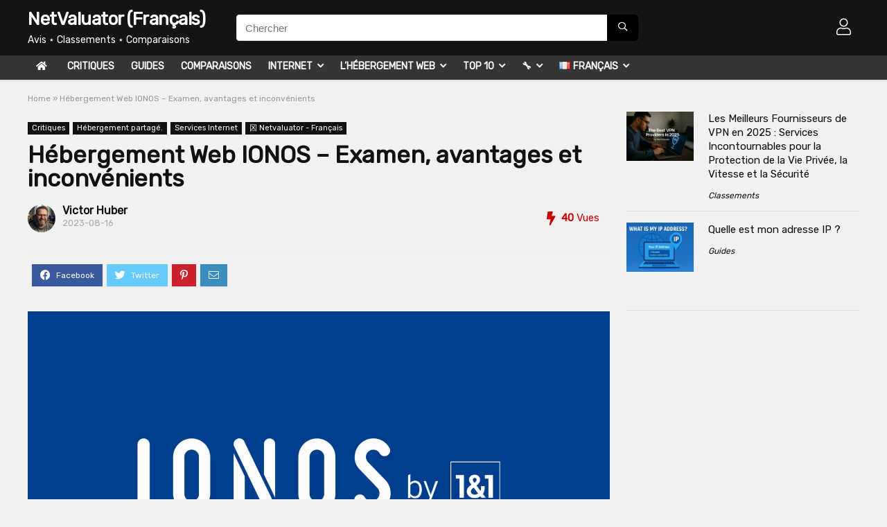

--- FILE ---
content_type: text/html; charset=UTF-8
request_url: https://netvaluator.com/fr/hebergement-web-ionos-examen-avantages-et-inconvenients/
body_size: 34750
content:
<!DOCTYPE html>
<html lang="fr-FR">
<head>
<meta charset="UTF-8" />
<meta name=viewport content="width=device-width, initial-scale=1.0" />
<!-- feeds & pingback -->
<link rel="profile" href="http://gmpg.org/xfn/11" />
<link rel="pingback" href="https://netvaluator.com/xmlrpc.php" />
<meta name='robots' content='index, follow, max-image-preview:large, max-snippet:-1, max-video-preview:-1' />
<link rel="alternate" href="https://netvaluator.com/en/ionos-web-hosting-review-pros-cons/" hreflang="en" />
<link rel="alternate" href="https://netvaluator.com/es/alojamiento-web-ionos-revision-pros-y-contras/" hreflang="es" />
<link rel="alternate" href="https://netvaluator.com/de/ionos-webhosting-testbericht-vor-und-nachteile/" hreflang="de" />
<link rel="alternate" href="https://netvaluator.com/fr/hebergement-web-ionos-examen-avantages-et-inconvenients/" hreflang="fr" />
<link rel="alternate" href="https://netvaluator.com/it/ionos-web-hosting-recensione-pro-e-contro/" hreflang="it" />
<link rel="alternate" href="https://netvaluator.com/pt/hospedagem-de-sites-ionos-revisao-pros-e-contras/" hreflang="pt" />
<link rel="alternate" href="https://netvaluator.com/nl/ionos-web-hosting-beoordeling-voor-en-nadelen/" hreflang="nl" />
<link rel="alternate" href="https://netvaluator.com/tr/ionos-web-hosting-inceleme-artilari-ve-eksileri/" hreflang="tr" />
<link rel="alternate" href="https://netvaluator.com/pl/hosting-internetowy-ionos-recenzja-zalety-i-wady/" hreflang="pl" />
<link rel="alternate" href="https://netvaluator.com/ru/%d0%b2%d0%b5%d0%b1-%d1%85%d0%be%d1%81%d1%82%d0%b8%d0%bd%d0%b3-ionos-%d0%be%d0%b1%d0%b7%d0%be%d1%80-%d0%bf%d0%bb%d1%8e%d1%81%d1%8b-%d0%b8-%d0%bc%d0%b8%d0%bd%d1%83%d1%81%d1%8b/" hreflang="ru" />
<link rel="alternate" href="https://netvaluator.com/sv/ionos-webbhotell-recension-for-och-nackdelar/" hreflang="sv" />
<link rel="alternate" href="https://netvaluator.com/da/ionos-web-hosting-gennemgang-fordele-og-ulemper/" hreflang="da" />
<link rel="alternate" href="https://netvaluator.com/fi/ionos-web-hosting-arvostelu-plussat-ja-miinukset/" hreflang="fi" />
<link rel="alternate" href="https://netvaluator.com/ro/gazduire-web-ionos-recenzie-argumente-pro-si-contra/" hreflang="ro" />
<link rel="alternate" href="https://netvaluator.com/cs/ionos-web-hosting-recenze-vyhody-a-nevyhody/" hreflang="cs" />
<link rel="alternate" href="https://netvaluator.com/hu/ionos-webtarhely-attekintes-elonyei-es-hatranyai/" hreflang="hu" />
<link rel="alternate" href="https://netvaluator.com/ja/ionos-web-%e3%83%9b%e3%82%b9%e3%83%86%e3%82%a3%e3%83%b3%e3%82%b0-%e3%83%ac%e3%83%93%e3%83%a5%e3%83%bc%e3%80%81%e9%95%b7%e6%89%80%e3%80%81%e7%9f%ad%e6%89%80/" hreflang="ja" />
<link rel="alternate" href="https://netvaluator.com/id/ionos-web-hosting-ulasan-pro-kontra/" hreflang="id" />
<link rel="alternate" href="https://netvaluator.com/ko/ionos-%ec%9b%b9-%ed%98%b8%ec%8a%a4%ed%8c%85-%ea%b2%80%ed%86%a0-%ec%9e%a5%eb%8b%a8%ec%a0%90/" hreflang="ko" />
<link rel="alternate" href="https://netvaluator.com/zh/ionos-%e8%99%9b%e6%93%ac%e4%b8%bb%e6%a9%9f-%e8%a9%95%e8%ab%96%e3%80%81%e5%84%aa%e9%bb%9e%e5%92%8c%e7%bc%ba%e9%bb%9e/" hreflang="zh" />
<link rel="alternate" href="https://netvaluator.com/ar/ionos-web-hosting-%d9%85%d8%b1%d8%a7%d8%ac%d8%b9%d8%a9-%d8%8c-%d8%a5%d9%8a%d8%ac%d8%a7%d8%a8%d9%8a%d8%a7%d8%aa-%d9%88%d8%b3%d9%84%d8%a8%d9%8a%d8%a7%d8%aa/" hreflang="ar" />
<link rel="alternate" href="https://netvaluator.com/vi/ionos-web-hosting-danh-gia-uu-diem-nhuoc-diem/" hreflang="vi" />
<link rel="alternate" href="https://netvaluator.com/el/ionos-web-hosting-%ce%b1%ce%be%ce%b9%ce%bf%ce%bb%cf%8c%ce%b3%ce%b7%cf%83%ce%b7-%cf%80%ce%bb%ce%b5%ce%bf%ce%bd%ce%b5%ce%ba%cf%84%ce%ae%ce%bc%ce%b1%cf%84%ce%b1-%ce%ba%ce%b1%ce%b9-%ce%bc%ce%b5/" hreflang="el" />
<!-- This site is optimized with the Yoast SEO plugin v21.3 - https://yoast.com/wordpress/plugins/seo/ -->
<title>Hébergement Web IONOS - Examen, avantages et inconvénients - NetValuator (Français)</title>
<meta name="description" content="En conclusion, IONOS Web Hosting propose une solution d&#039;hébergement complète et fiable. Avec leur vaste réseau de centres de données, des prix compétitifs, une vitesse impressionnante et un support client fiable, ils se démarquent comme un choix de premier ordre pour les entreprises de toutes tailles. Dans la vaste mer des fournisseurs d&#039;hébergement Web, IONOS apparaît comme un phare, guidant les entreprises avec ses services fiables, rapides et efficaces. C&#039;est certainement une plate-forme d&#039;hébergement Web qui mérite d&#039;être considérée." />
<link rel="canonical" href="https://netvaluator.com/fr/hebergement-web-ionos-examen-avantages-et-inconvenients/" />
<meta property="og:locale" content="fr_FR" />
<meta property="og:locale:alternate" content="en_US" />
<meta property="og:locale:alternate" content="es_ES" />
<meta property="og:locale:alternate" content="de_DE" />
<meta property="og:locale:alternate" content="it_IT" />
<meta property="og:locale:alternate" content="pt_BR" />
<meta property="og:locale:alternate" content="nl_NL" />
<meta property="og:locale:alternate" content="tr_TR" />
<meta property="og:locale:alternate" content="pl_PL" />
<meta property="og:locale:alternate" content="ru_RU" />
<meta property="og:locale:alternate" content="sv_SE" />
<meta property="og:locale:alternate" content="da_DK" />
<meta property="og:locale:alternate" content="fi_FI" />
<meta property="og:locale:alternate" content="ro_RO" />
<meta property="og:locale:alternate" content="cs_CZ" />
<meta property="og:locale:alternate" content="hu_HU" />
<meta property="og:locale:alternate" content="ja_JP" />
<meta property="og:locale:alternate" content="id_ID" />
<meta property="og:locale:alternate" content="ko_KR" />
<meta property="og:locale:alternate" content="zh_TW" />
<meta property="og:locale:alternate" content="ar_AR" />
<meta property="og:locale:alternate" content="vi_VN" />
<meta property="og:locale:alternate" content="el_GR" />
<meta property="og:type" content="article" />
<meta property="og:title" content="Hébergement Web IONOS - Examen, avantages et inconvénients - NetValuator (Français)" />
<meta property="og:description" content="En conclusion, IONOS Web Hosting propose une solution d&#039;hébergement complète et fiable. Avec leur vaste réseau de centres de données, des prix compétitifs, une vitesse impressionnante et un support client fiable, ils se démarquent comme un choix de premier ordre pour les entreprises de toutes tailles. Dans la vaste mer des fournisseurs d&#039;hébergement Web, IONOS apparaît comme un phare, guidant les entreprises avec ses services fiables, rapides et efficaces. C&#039;est certainement une plate-forme d&#039;hébergement Web qui mérite d&#039;être considérée." />
<meta property="og:url" content="https://netvaluator.com/fr/hebergement-web-ionos-examen-avantages-et-inconvenients/" />
<meta property="og:site_name" content="NetValuator (Français)" />
<meta property="article:published_time" content="2023-08-16T08:35:10+00:00" />
<meta property="og:image" content="https://netvaluator.com/wp-content/uploads/2023/08/ionos.webp" />
<meta property="og:image:width" content="1920" />
<meta property="og:image:height" content="1080" />
<meta property="og:image:type" content="image/webp" />
<meta name="author" content="Victor Huber" />
<meta name="twitter:card" content="summary_large_image" />
<meta name="twitter:creator" content="@NetValuator" />
<meta name="twitter:site" content="@NetValuator" />
<meta name="twitter:label1" content="Écrit par" />
<meta name="twitter:data1" content="Victor Huber" />
<meta name="twitter:label2" content="Durée de lecture estimée" />
<meta name="twitter:data2" content="5 minutes" />
<script type="application/ld+json" class="yoast-schema-graph">{"@context":"https://schema.org","@graph":[{"@type":"Article","@id":"https://netvaluator.com/fr/hebergement-web-ionos-examen-avantages-et-inconvenients/#article","isPartOf":{"@id":"https://netvaluator.com/fr/hebergement-web-ionos-examen-avantages-et-inconvenients/"},"author":{"name":"Victor Huber","@id":"https://netvaluator.com/fr/#/schema/person/6db227f264b836ce6bca563158a2fe59"},"headline":"Hébergement Web IONOS &#8211; Examen, avantages et inconvénients","datePublished":"2023-08-16T08:35:10+00:00","dateModified":"2023-08-16T08:35:10+00:00","mainEntityOfPage":{"@id":"https://netvaluator.com/fr/hebergement-web-ionos-examen-avantages-et-inconvenients/"},"wordCount":1021,"publisher":{"@id":"https://netvaluator.com/fr/#organization"},"image":{"@id":"https://netvaluator.com/fr/hebergement-web-ionos-examen-avantages-et-inconvenients/#primaryimage"},"thumbnailUrl":"https://netvaluator.com/wp-content/uploads/2023/08/ionos.webp","articleSection":["Critiques","Hébergement partagé.","Services Internet","龱 Netvaluator - Français"],"inLanguage":"fr-FR"},{"@type":"WebPage","@id":"https://netvaluator.com/fr/hebergement-web-ionos-examen-avantages-et-inconvenients/","url":"https://netvaluator.com/fr/hebergement-web-ionos-examen-avantages-et-inconvenients/","name":"Hébergement Web IONOS - Examen, avantages et inconvénients - NetValuator (Français)","isPartOf":{"@id":"https://netvaluator.com/fr/#website"},"primaryImageOfPage":{"@id":"https://netvaluator.com/fr/hebergement-web-ionos-examen-avantages-et-inconvenients/#primaryimage"},"image":{"@id":"https://netvaluator.com/fr/hebergement-web-ionos-examen-avantages-et-inconvenients/#primaryimage"},"thumbnailUrl":"https://netvaluator.com/wp-content/uploads/2023/08/ionos.webp","datePublished":"2023-08-16T08:35:10+00:00","dateModified":"2023-08-16T08:35:10+00:00","description":"En conclusion, IONOS Web Hosting propose une solution d'hébergement complète et fiable. Avec leur vaste réseau de centres de données, des prix compétitifs, une vitesse impressionnante et un support client fiable, ils se démarquent comme un choix de premier ordre pour les entreprises de toutes tailles. Dans la vaste mer des fournisseurs d'hébergement Web, IONOS apparaît comme un phare, guidant les entreprises avec ses services fiables, rapides et efficaces. C'est certainement une plate-forme d'hébergement Web qui mérite d'être considérée.","breadcrumb":{"@id":"https://netvaluator.com/fr/hebergement-web-ionos-examen-avantages-et-inconvenients/#breadcrumb"},"inLanguage":"fr-FR","potentialAction":[{"@type":"ReadAction","target":["https://netvaluator.com/fr/hebergement-web-ionos-examen-avantages-et-inconvenients/"]}]},{"@type":"ImageObject","inLanguage":"fr-FR","@id":"https://netvaluator.com/fr/hebergement-web-ionos-examen-avantages-et-inconvenients/#primaryimage","url":"https://netvaluator.com/wp-content/uploads/2023/08/ionos.webp","contentUrl":"https://netvaluator.com/wp-content/uploads/2023/08/ionos.webp","width":1920,"height":1080,"caption":"Uploaded to: IONOS Web Hosting - Review, Pros & Cons"},{"@type":"BreadcrumbList","@id":"https://netvaluator.com/fr/hebergement-web-ionos-examen-avantages-et-inconvenients/#breadcrumb","itemListElement":[{"@type":"ListItem","position":1,"name":"Home","item":"https://netvaluator.com/"},{"@type":"ListItem","position":2,"name":"Hébergement Web IONOS &#8211; Examen, avantages et inconvénients"}]},{"@type":"WebSite","@id":"https://netvaluator.com/fr/#website","url":"https://netvaluator.com/fr/","name":"NetValuator (Français)","description":"Avis ⋆ Classements ⋆ Comparaisons","publisher":{"@id":"https://netvaluator.com/fr/#organization"},"potentialAction":[{"@type":"SearchAction","target":{"@type":"EntryPoint","urlTemplate":"https://netvaluator.com/fr/?s={search_term_string}"},"query-input":"required name=search_term_string"}],"inLanguage":"fr-FR"},{"@type":"Organization","@id":"https://netvaluator.com/fr/#organization","name":"NetValuator (Français)","url":"https://netvaluator.com/fr/","logo":{"@type":"ImageObject","inLanguage":"fr-FR","@id":"https://netvaluator.com/fr/#/schema/logo/image/","url":"https://netvaluator.com/wp-content/uploads/2023/05/statistic-icon-14.png","contentUrl":"https://netvaluator.com/wp-content/uploads/2023/05/statistic-icon-14.png","width":256,"height":256,"caption":"NetValuator (Français)"},"image":{"@id":"https://netvaluator.com/fr/#/schema/logo/image/"},"sameAs":["https://twitter.com/NetValuator"]},{"@type":"Person","@id":"https://netvaluator.com/fr/#/schema/person/6db227f264b836ce6bca563158a2fe59","name":"Victor Huber","image":{"@type":"ImageObject","inLanguage":"fr-FR","@id":"https://netvaluator.com/fr/#/schema/person/image/","url":"https://netvaluator.com/wp-content/uploads/2025/08/netvaluator_avatar-96x96.jpg","contentUrl":"https://netvaluator.com/wp-content/uploads/2025/08/netvaluator_avatar-96x96.jpg","caption":"Victor Huber"},"description":"Bonjour, je m’appelle Victor Huber et je suis rédacteur en chef de Netvaluator.com. Depuis plus de 30 ans, je suis de près l’évolution d’Internet – des modems bruyants de l’accès commuté jusqu’aux connexions en fibre ultrarapides et aux plateformes propulsées par l’intelligence artificielle. Mon objectif est de mettre de l’ordre dans le chaos numérique et de fournir aux lecteurs des informations claires et fiables sur l’hébergement web, le SEO, les logiciels, le matériel et les plateformes que nous utilisons tous les jours. J’ai toujours pensé qu’un bon article sur la technologie devait être pratique, accessible et un peu ludique. Quand je ne teste pas de nouveaux outils ou que je n’écris pas de critiques, je me consacre à des projets multimédias ou je débat de l’avenir de la technologie autour d’un café bien corsé.","sameAs":["https://netvaluator.com"],"url":"https://netvaluator.com/fr/author/netvaluator/"}]}</script>
<!-- / Yoast SEO plugin. -->
<link rel='dns-prefetch' href='//fonts.googleapis.com' />
<link rel="alternate" title="oEmbed (JSON)" type="application/json+oembed" href="https://netvaluator.com/wp-json/oembed/1.0/embed?url=https%3A%2F%2Fnetvaluator.com%2Ffr%2Fhebergement-web-ionos-examen-avantages-et-inconvenients%2F" />
<link rel="alternate" title="oEmbed (XML)" type="text/xml+oembed" href="https://netvaluator.com/wp-json/oembed/1.0/embed?url=https%3A%2F%2Fnetvaluator.com%2Ffr%2Fhebergement-web-ionos-examen-avantages-et-inconvenients%2F&#038;format=xml" />
<script type="application/ld+json">{"@context":"http:\/\/schema.org\/","@type":"Review","name":"Tr\u00e8s bien","datePublished":"2023-08-16 08:35:10","dateModified":"2023-08-16 08:35:10","reviewBody":"En conclusion, IONOS Web Hosting propose une solution d'h\u00e9bergement compl\u00e8te et fiable. Avec leur vaste r\u00e9seau de centres de donn\u00e9es, des prix comp\u00e9titifs, une vitesse impressionnante et un support client fiable, ils se d\u00e9marquent comme un choix de premier ordre pour les entreprises de toutes tailles. Dans la vaste mer des fournisseurs d'h\u00e9bergement Web, IONOS appara\u00eet comme un phare, guidant les entreprises avec ses services fiables, rapides et efficaces. C'est certainement une plate-forme d'h\u00e9bergement Web qui m\u00e9rite d'\u00eatre consid\u00e9r\u00e9e.\r\n\r\n","reviewRating":{"@type":"Rating","worstRating":"1","bestRating":"10","ratingValue":9},"author":{"@type":"Person","name":"Victor Huber"},"itemReviewed":{"@type":"Product","name":"H\u00e9bergement Web IONOS - Examen, avantages et inconv\u00e9nients","aggregateRating":{"@type":"AggregateRating","worstRating":"1","bestRating":"10","ratingValue":9,"reviewCount":"1"}}}</script><style id='wp-img-auto-sizes-contain-inline-css' type='text/css'>
img:is([sizes=auto i],[sizes^="auto," i]){contain-intrinsic-size:3000px 1500px}
/*# sourceURL=wp-img-auto-sizes-contain-inline-css */
</style>
<style id='wp-emoji-styles-inline-css' type='text/css'>
img.wp-smiley, img.emoji {
display: inline !important;
border: none !important;
box-shadow: none !important;
height: 1em !important;
width: 1em !important;
margin: 0 0.07em !important;
vertical-align: -0.1em !important;
background: none !important;
padding: 0 !important;
}
/*# sourceURL=wp-emoji-styles-inline-css */
</style>
<style id='wp-block-library-inline-css' type='text/css'>
:root{--wp-block-synced-color:#7a00df;--wp-block-synced-color--rgb:122,0,223;--wp-bound-block-color:var(--wp-block-synced-color);--wp-editor-canvas-background:#ddd;--wp-admin-theme-color:#007cba;--wp-admin-theme-color--rgb:0,124,186;--wp-admin-theme-color-darker-10:#006ba1;--wp-admin-theme-color-darker-10--rgb:0,107,160.5;--wp-admin-theme-color-darker-20:#005a87;--wp-admin-theme-color-darker-20--rgb:0,90,135;--wp-admin-border-width-focus:2px}@media (min-resolution:192dpi){:root{--wp-admin-border-width-focus:1.5px}}.wp-element-button{cursor:pointer}:root .has-very-light-gray-background-color{background-color:#eee}:root .has-very-dark-gray-background-color{background-color:#313131}:root .has-very-light-gray-color{color:#eee}:root .has-very-dark-gray-color{color:#313131}:root .has-vivid-green-cyan-to-vivid-cyan-blue-gradient-background{background:linear-gradient(135deg,#00d084,#0693e3)}:root .has-purple-crush-gradient-background{background:linear-gradient(135deg,#34e2e4,#4721fb 50%,#ab1dfe)}:root .has-hazy-dawn-gradient-background{background:linear-gradient(135deg,#faaca8,#dad0ec)}:root .has-subdued-olive-gradient-background{background:linear-gradient(135deg,#fafae1,#67a671)}:root .has-atomic-cream-gradient-background{background:linear-gradient(135deg,#fdd79a,#004a59)}:root .has-nightshade-gradient-background{background:linear-gradient(135deg,#330968,#31cdcf)}:root .has-midnight-gradient-background{background:linear-gradient(135deg,#020381,#2874fc)}:root{--wp--preset--font-size--normal:16px;--wp--preset--font-size--huge:42px}.has-regular-font-size{font-size:1em}.has-larger-font-size{font-size:2.625em}.has-normal-font-size{font-size:var(--wp--preset--font-size--normal)}.has-huge-font-size{font-size:var(--wp--preset--font-size--huge)}.has-text-align-center{text-align:center}.has-text-align-left{text-align:left}.has-text-align-right{text-align:right}.has-fit-text{white-space:nowrap!important}#end-resizable-editor-section{display:none}.aligncenter{clear:both}.items-justified-left{justify-content:flex-start}.items-justified-center{justify-content:center}.items-justified-right{justify-content:flex-end}.items-justified-space-between{justify-content:space-between}.screen-reader-text{border:0;clip-path:inset(50%);height:1px;margin:-1px;overflow:hidden;padding:0;position:absolute;width:1px;word-wrap:normal!important}.screen-reader-text:focus{background-color:#ddd;clip-path:none;color:#444;display:block;font-size:1em;height:auto;left:5px;line-height:normal;padding:15px 23px 14px;text-decoration:none;top:5px;width:auto;z-index:100000}html :where(.has-border-color){border-style:solid}html :where([style*=border-top-color]){border-top-style:solid}html :where([style*=border-right-color]){border-right-style:solid}html :where([style*=border-bottom-color]){border-bottom-style:solid}html :where([style*=border-left-color]){border-left-style:solid}html :where([style*=border-width]){border-style:solid}html :where([style*=border-top-width]){border-top-style:solid}html :where([style*=border-right-width]){border-right-style:solid}html :where([style*=border-bottom-width]){border-bottom-style:solid}html :where([style*=border-left-width]){border-left-style:solid}html :where(img[class*=wp-image-]){height:auto;max-width:100%}:where(figure){margin:0 0 1em}html :where(.is-position-sticky){--wp-admin--admin-bar--position-offset:var(--wp-admin--admin-bar--height,0px)}@media screen and (max-width:600px){html :where(.is-position-sticky){--wp-admin--admin-bar--position-offset:0px}}
/*# sourceURL=wp-block-library-inline-css */
</style><style id='global-styles-inline-css' type='text/css'>
:root{--wp--preset--aspect-ratio--square: 1;--wp--preset--aspect-ratio--4-3: 4/3;--wp--preset--aspect-ratio--3-4: 3/4;--wp--preset--aspect-ratio--3-2: 3/2;--wp--preset--aspect-ratio--2-3: 2/3;--wp--preset--aspect-ratio--16-9: 16/9;--wp--preset--aspect-ratio--9-16: 9/16;--wp--preset--color--black: #000000;--wp--preset--color--cyan-bluish-gray: #abb8c3;--wp--preset--color--white: #ffffff;--wp--preset--color--pale-pink: #f78da7;--wp--preset--color--vivid-red: #cf2e2e;--wp--preset--color--luminous-vivid-orange: #ff6900;--wp--preset--color--luminous-vivid-amber: #fcb900;--wp--preset--color--light-green-cyan: #7bdcb5;--wp--preset--color--vivid-green-cyan: #00d084;--wp--preset--color--pale-cyan-blue: #8ed1fc;--wp--preset--color--vivid-cyan-blue: #0693e3;--wp--preset--color--vivid-purple: #9b51e0;--wp--preset--gradient--vivid-cyan-blue-to-vivid-purple: linear-gradient(135deg,rgb(6,147,227) 0%,rgb(155,81,224) 100%);--wp--preset--gradient--light-green-cyan-to-vivid-green-cyan: linear-gradient(135deg,rgb(122,220,180) 0%,rgb(0,208,130) 100%);--wp--preset--gradient--luminous-vivid-amber-to-luminous-vivid-orange: linear-gradient(135deg,rgb(252,185,0) 0%,rgb(255,105,0) 100%);--wp--preset--gradient--luminous-vivid-orange-to-vivid-red: linear-gradient(135deg,rgb(255,105,0) 0%,rgb(207,46,46) 100%);--wp--preset--gradient--very-light-gray-to-cyan-bluish-gray: linear-gradient(135deg,rgb(238,238,238) 0%,rgb(169,184,195) 100%);--wp--preset--gradient--cool-to-warm-spectrum: linear-gradient(135deg,rgb(74,234,220) 0%,rgb(151,120,209) 20%,rgb(207,42,186) 40%,rgb(238,44,130) 60%,rgb(251,105,98) 80%,rgb(254,248,76) 100%);--wp--preset--gradient--blush-light-purple: linear-gradient(135deg,rgb(255,206,236) 0%,rgb(152,150,240) 100%);--wp--preset--gradient--blush-bordeaux: linear-gradient(135deg,rgb(254,205,165) 0%,rgb(254,45,45) 50%,rgb(107,0,62) 100%);--wp--preset--gradient--luminous-dusk: linear-gradient(135deg,rgb(255,203,112) 0%,rgb(199,81,192) 50%,rgb(65,88,208) 100%);--wp--preset--gradient--pale-ocean: linear-gradient(135deg,rgb(255,245,203) 0%,rgb(182,227,212) 50%,rgb(51,167,181) 100%);--wp--preset--gradient--electric-grass: linear-gradient(135deg,rgb(202,248,128) 0%,rgb(113,206,126) 100%);--wp--preset--gradient--midnight: linear-gradient(135deg,rgb(2,3,129) 0%,rgb(40,116,252) 100%);--wp--preset--font-size--small: 13px;--wp--preset--font-size--medium: 20px;--wp--preset--font-size--large: 36px;--wp--preset--font-size--x-large: 42px;--wp--preset--spacing--20: 0.44rem;--wp--preset--spacing--30: 0.67rem;--wp--preset--spacing--40: 1rem;--wp--preset--spacing--50: 1.5rem;--wp--preset--spacing--60: 2.25rem;--wp--preset--spacing--70: 3.38rem;--wp--preset--spacing--80: 5.06rem;--wp--preset--shadow--natural: 6px 6px 9px rgba(0, 0, 0, 0.2);--wp--preset--shadow--deep: 12px 12px 50px rgba(0, 0, 0, 0.4);--wp--preset--shadow--sharp: 6px 6px 0px rgba(0, 0, 0, 0.2);--wp--preset--shadow--outlined: 6px 6px 0px -3px rgb(255, 255, 255), 6px 6px rgb(0, 0, 0);--wp--preset--shadow--crisp: 6px 6px 0px rgb(0, 0, 0);}:where(.is-layout-flex){gap: 0.5em;}:where(.is-layout-grid){gap: 0.5em;}body .is-layout-flex{display: flex;}.is-layout-flex{flex-wrap: wrap;align-items: center;}.is-layout-flex > :is(*, div){margin: 0;}body .is-layout-grid{display: grid;}.is-layout-grid > :is(*, div){margin: 0;}:where(.wp-block-columns.is-layout-flex){gap: 2em;}:where(.wp-block-columns.is-layout-grid){gap: 2em;}:where(.wp-block-post-template.is-layout-flex){gap: 1.25em;}:where(.wp-block-post-template.is-layout-grid){gap: 1.25em;}.has-black-color{color: var(--wp--preset--color--black) !important;}.has-cyan-bluish-gray-color{color: var(--wp--preset--color--cyan-bluish-gray) !important;}.has-white-color{color: var(--wp--preset--color--white) !important;}.has-pale-pink-color{color: var(--wp--preset--color--pale-pink) !important;}.has-vivid-red-color{color: var(--wp--preset--color--vivid-red) !important;}.has-luminous-vivid-orange-color{color: var(--wp--preset--color--luminous-vivid-orange) !important;}.has-luminous-vivid-amber-color{color: var(--wp--preset--color--luminous-vivid-amber) !important;}.has-light-green-cyan-color{color: var(--wp--preset--color--light-green-cyan) !important;}.has-vivid-green-cyan-color{color: var(--wp--preset--color--vivid-green-cyan) !important;}.has-pale-cyan-blue-color{color: var(--wp--preset--color--pale-cyan-blue) !important;}.has-vivid-cyan-blue-color{color: var(--wp--preset--color--vivid-cyan-blue) !important;}.has-vivid-purple-color{color: var(--wp--preset--color--vivid-purple) !important;}.has-black-background-color{background-color: var(--wp--preset--color--black) !important;}.has-cyan-bluish-gray-background-color{background-color: var(--wp--preset--color--cyan-bluish-gray) !important;}.has-white-background-color{background-color: var(--wp--preset--color--white) !important;}.has-pale-pink-background-color{background-color: var(--wp--preset--color--pale-pink) !important;}.has-vivid-red-background-color{background-color: var(--wp--preset--color--vivid-red) !important;}.has-luminous-vivid-orange-background-color{background-color: var(--wp--preset--color--luminous-vivid-orange) !important;}.has-luminous-vivid-amber-background-color{background-color: var(--wp--preset--color--luminous-vivid-amber) !important;}.has-light-green-cyan-background-color{background-color: var(--wp--preset--color--light-green-cyan) !important;}.has-vivid-green-cyan-background-color{background-color: var(--wp--preset--color--vivid-green-cyan) !important;}.has-pale-cyan-blue-background-color{background-color: var(--wp--preset--color--pale-cyan-blue) !important;}.has-vivid-cyan-blue-background-color{background-color: var(--wp--preset--color--vivid-cyan-blue) !important;}.has-vivid-purple-background-color{background-color: var(--wp--preset--color--vivid-purple) !important;}.has-black-border-color{border-color: var(--wp--preset--color--black) !important;}.has-cyan-bluish-gray-border-color{border-color: var(--wp--preset--color--cyan-bluish-gray) !important;}.has-white-border-color{border-color: var(--wp--preset--color--white) !important;}.has-pale-pink-border-color{border-color: var(--wp--preset--color--pale-pink) !important;}.has-vivid-red-border-color{border-color: var(--wp--preset--color--vivid-red) !important;}.has-luminous-vivid-orange-border-color{border-color: var(--wp--preset--color--luminous-vivid-orange) !important;}.has-luminous-vivid-amber-border-color{border-color: var(--wp--preset--color--luminous-vivid-amber) !important;}.has-light-green-cyan-border-color{border-color: var(--wp--preset--color--light-green-cyan) !important;}.has-vivid-green-cyan-border-color{border-color: var(--wp--preset--color--vivid-green-cyan) !important;}.has-pale-cyan-blue-border-color{border-color: var(--wp--preset--color--pale-cyan-blue) !important;}.has-vivid-cyan-blue-border-color{border-color: var(--wp--preset--color--vivid-cyan-blue) !important;}.has-vivid-purple-border-color{border-color: var(--wp--preset--color--vivid-purple) !important;}.has-vivid-cyan-blue-to-vivid-purple-gradient-background{background: var(--wp--preset--gradient--vivid-cyan-blue-to-vivid-purple) !important;}.has-light-green-cyan-to-vivid-green-cyan-gradient-background{background: var(--wp--preset--gradient--light-green-cyan-to-vivid-green-cyan) !important;}.has-luminous-vivid-amber-to-luminous-vivid-orange-gradient-background{background: var(--wp--preset--gradient--luminous-vivid-amber-to-luminous-vivid-orange) !important;}.has-luminous-vivid-orange-to-vivid-red-gradient-background{background: var(--wp--preset--gradient--luminous-vivid-orange-to-vivid-red) !important;}.has-very-light-gray-to-cyan-bluish-gray-gradient-background{background: var(--wp--preset--gradient--very-light-gray-to-cyan-bluish-gray) !important;}.has-cool-to-warm-spectrum-gradient-background{background: var(--wp--preset--gradient--cool-to-warm-spectrum) !important;}.has-blush-light-purple-gradient-background{background: var(--wp--preset--gradient--blush-light-purple) !important;}.has-blush-bordeaux-gradient-background{background: var(--wp--preset--gradient--blush-bordeaux) !important;}.has-luminous-dusk-gradient-background{background: var(--wp--preset--gradient--luminous-dusk) !important;}.has-pale-ocean-gradient-background{background: var(--wp--preset--gradient--pale-ocean) !important;}.has-electric-grass-gradient-background{background: var(--wp--preset--gradient--electric-grass) !important;}.has-midnight-gradient-background{background: var(--wp--preset--gradient--midnight) !important;}.has-small-font-size{font-size: var(--wp--preset--font-size--small) !important;}.has-medium-font-size{font-size: var(--wp--preset--font-size--medium) !important;}.has-large-font-size{font-size: var(--wp--preset--font-size--large) !important;}.has-x-large-font-size{font-size: var(--wp--preset--font-size--x-large) !important;}
/*# sourceURL=global-styles-inline-css */
</style>
<style id='classic-theme-styles-inline-css' type='text/css'>
/*! This file is auto-generated */
.wp-block-button__link{color:#fff;background-color:#32373c;border-radius:9999px;box-shadow:none;text-decoration:none;padding:calc(.667em + 2px) calc(1.333em + 2px);font-size:1.125em}.wp-block-file__button{background:#32373c;color:#fff;text-decoration:none}
/*# sourceURL=/wp-includes/css/classic-themes.min.css */
</style>
<link rel='stylesheet' id='Rubik-css' href='//fonts.googleapis.com/css?family=Rubik&#038;subset=latin&#038;ver=6.9' type='text/css' media='all' />
<!-- <link rel='stylesheet' id='widgetopts-styles-css' href='https://netvaluator.com/wp-content/plugins/widget-options/assets/css/widget-options.css' type='text/css' media='all' /> -->
<!-- <link rel='stylesheet' id='yt-thumb-downloader-css' href='https://netvaluator.com/wp-content/plugins/youtube-thumbnail-downloader/assets/yt-thumb.css?ver=1.0.0' type='text/css' media='all' /> -->
<!-- <link rel='stylesheet' id='tablepress-default-css' href='https://netvaluator.com/wp-content/tablepress-combined.min.css?ver=9' type='text/css' media='all' /> -->
<!-- <link rel='stylesheet' id='rhstyle-css' href='https://netvaluator.com/wp-content/themes/rehub-theme/style.css?ver=12.3' type='text/css' media='all' /> -->
<!-- <link rel='stylesheet' id='responsive-css' href='https://netvaluator.com/wp-content/themes/rehub-theme/css/responsive.css?ver=12.3' type='text/css' media='all' /> -->
<!-- <link rel='stylesheet' id='rehubicons-css' href='https://netvaluator.com/wp-content/themes/rehub-theme/iconstyle.css?ver=12.3' type='text/css' media='all' /> -->
<link rel="stylesheet" type="text/css" href="//netvaluator.com/wp-content/cache/wpfc-minified/12cjh4hh/hthbi.css" media="all"/>
<script src='//netvaluator.com/wp-content/cache/wpfc-minified/kc9yqivl/hthbi.js' type="text/javascript"></script>
<!-- <script type="text/javascript" src="https://netvaluator.com/wp-includes/js/jquery/jquery.min.js?ver=3.7.1" id="jquery-core-js"></script> -->
<!-- <script type="text/javascript" src="https://netvaluator.com/wp-includes/js/jquery/jquery-migrate.min.js?ver=3.4.1" id="jquery-migrate-js"></script> -->
<script type="text/javascript" id="rehub-postview-js-extra">
/* <![CDATA[ */
var postviewvar = {"rhpost_ajax_url":"https://netvaluator.com/wp-content/plugins/rehub-framework/includes/rehub_ajax.php","post_id":"5828"};
//# sourceURL=rehub-postview-js-extra
/* ]]> */
</script>
<script src='//netvaluator.com/wp-content/cache/wpfc-minified/78i2z8ip/hthc0.js' type="text/javascript"></script>
<!-- <script type="text/javascript" src="https://netvaluator.com/wp-content/plugins/rehub-framework/assets/js/postviews.js?ver=6.9" id="rehub-postview-js"></script> -->
<link rel="https://api.w.org/" href="https://netvaluator.com/wp-json/" /><link rel="alternate" title="JSON" type="application/json" href="https://netvaluator.com/wp-json/wp/v2/posts/5828" /><link rel="EditURI" type="application/rsd+xml" title="RSD" href="https://netvaluator.com/xmlrpc.php?rsd" />
<meta name="generator" content="WordPress 6.9" />
<link rel='shortlink' href='https://netvaluator.com/?p=5828' />
<style type="text/css"> .main-nav{box-shadow:0 1px 4px rgba(0,0,0,0.1),0 0 0 1px rgba(0,0,0,0.03);}nav.top_menu > ul > li > a{padding:6px 12px 10px 12px;font-size:14px}nav.top_menu > ul > li > a{text-transform:uppercase;}nav.top_menu > ul > li,.main-nav.dark_style nav.top_menu>ul>li{border:none;}.dl-menuwrapper li a,nav.top_menu ul li a,#re_menu_near_logo li,#re_menu_near_logo li{font-family:"Rubik",trebuchet ms !important;font-weight:;font-style:;}.priced_block .btn_offer_block,.rh-deal-compact-btn,.wpsm-button.rehub_main_btn,.woocommerce div.product p.price,.rehub_feat_block div.offer_title,.rh_wrapper_video_playlist .rh_video_title_and_time .rh_video_title,.main_slider .flex-overlay h2,.main_slider .flex-overlay a.btn_more,.re-line-badge,.related_articles ul li > a,h1,h2,h3,h4,h5,h6,.tabs-menu li,.cats_def a,.btn_more,.widget.tabs > ul > li,.widget .title,.title h1,.title h5,.small_post blockquote p,.related_articles .related_title,#comments .title_comments,.commentlist .comment-author .fn,.commentlist .comment-author .fn a,#commentform #submit,.media_video > p,.rate_bar_wrap .review-top .review-text span.review-header,input[type="submit"],input[type="button"],input[type="reset"],.vc_btn3,.wpsm-numbox.wpsm-style6 span.num,.wpsm-numbox.wpsm-style5 span.num,.woocommerce ul.product_list_widget li a,.widget.better_woocat,.re-compare-destin.wpsm-button,.rehub-main-font,.vc_general.vc_btn3,.cegg-list-logo-title,.logo .textlogo,.woocommerce .summary .masked_coupon,.woocommerce a.woo_loop_btn,.woocommerce input.button.alt,.woocommerce a.add_to_cart_button,.woocommerce .single_add_to_cart_button,.woocommerce div.product form.cart .button,.woocommerce .checkout-button.button,.woofiltersbig .prdctfltr_buttons a.prdctfltr_woocommerce_filter_submit,#buddypress button.submit,.wcv-grid a.button,input.gmw-submit,#ws-plugin--s2member-profile-submit,#rtmedia_create_new_album,input[type="submit"].dokan-btn-theme,a.dokan-btn-theme:not(.dashicons),.dokan-btn-theme:not(.dashicons),.woocommerce div.product .single_add_to_cart_button,.woocommerce div.product .summary .masked_coupon,.woocommerce div.product .summary .price,.wvm_plan,.wp-block-quote.is-style-large,.wp-block-button .wp-block-button__link,.comment-respond h3,.related_articles .related_title,.re_title_inmodal,.widget_merchant_list .buttons_col a{font-family:"Rubik",trebuchet ms;font-style:;}.main_slider .flex-overlay h2,h1,h2,h3,h4,h5,h6,.title h1,.title h5,.comment-respond h3,.def_btn{font-weight:;}.related_articles ul li > a,.sidebar,.prosconswidget,.rehub-body-font,body{font-family:"Rubik",arial !important;font-weight:;font-style:;} .widget .title:after{border-bottom:2px solid #0047ac;}.rehub-main-color-border,nav.top_menu > ul > li.vertical-menu.border-main-color .sub-menu,.rh-main-bg-hover:hover,.wp-block-quote,ul.def_btn_link_tabs li.active a,.wp-block-pullquote{border-color:#0047ac;}.wpsm_promobox.rehub_promobox{border-left-color:#0047ac!important;}.color_link{color:#0047ac !important;}.search-header-contents{border-top-color:#0047ac;}.featured_slider:hover .score,.top_chart_controls .controls:hover,article.post .wpsm_toplist_heading:before{border-color:#0047ac;}.btn_more:hover,.small_post .overlay .btn_more:hover,.tw-pagination .current{border:1px solid #0047ac;color:#fff}.rehub_woo_review .rehub_woo_tabs_menu li.current{border-top:3px solid #0047ac;}.gallery-pics .gp-overlay{box-shadow:0 0 0 4px #0047ac inset;}.post .rehub_woo_tabs_menu li.current,.woocommerce div.product .woocommerce-tabs ul.tabs li.active{border-top:2px solid #0047ac;}.rething_item a.cat{border-bottom-color:#0047ac}nav.top_menu ul li ul.sub-menu{border-bottom:2px solid #0047ac;}.widget.deal_daywoo,.elementor-widget-wpsm_woofeatured .deal_daywoo{border:3px solid #0047ac;padding:20px;background:#fff;}.deal_daywoo .wpsm-bar-bar{background-color:#0047ac !important} #buddypress div.item-list-tabs ul li.selected a span,#buddypress div.item-list-tabs ul li.current a span,#buddypress div.item-list-tabs ul li a span,.user-profile-div .user-menu-tab > li.active > a,.user-profile-div .user-menu-tab > li.active > a:focus,.user-profile-div .user-menu-tab > li.active > a:hover,.slide .news_cat a,.news_in_thumb:hover .news_cat a,.news_out_thumb:hover .news_cat a,.col-feat-grid:hover .news_cat a,.carousel-style-deal .re_carousel .controls,.re_carousel .controls:hover,.openedprevnext .postNavigation a,.postNavigation a:hover,.top_chart_pagination a.selected,.flex-control-paging li a.flex-active,.flex-control-paging li a:hover,.btn_more:hover,.tabs-menu li:hover,.tabs-menu li.current,.featured_slider:hover .score,#bbp_user_edit_submit,.bbp-topic-pagination a,.bbp-topic-pagination a,.custom-checkbox label.checked:after,.slider_post .caption,ul.postpagination li.active a,ul.postpagination li:hover a,ul.postpagination li a:focus,.top_theme h5 strong,.re_carousel .text:after,#topcontrol:hover,.main_slider .flex-overlay:hover a.read-more,.rehub_chimp #mc_embed_signup input#mc-embedded-subscribe,#rank_1.rank_count,#toplistmenu > ul li:before,.rehub_chimp:before,.wpsm-members > strong:first-child,.r_catbox_btn,.wpcf7 .wpcf7-submit,.comm_meta_wrap .rh_user_s2_label,.wpsm_pretty_hover li:hover,.wpsm_pretty_hover li.current,.rehub-main-color-bg,.togglegreedybtn:after,.rh-bg-hover-color:hover .news_cat a,.rh-main-bg-hover:hover,.rh_wrapper_video_playlist .rh_video_currently_playing,.rh_wrapper_video_playlist .rh_video_currently_playing.rh_click_video:hover,.rtmedia-list-item .rtmedia-album-media-count,.tw-pagination .current,.dokan-dashboard .dokan-dash-sidebar ul.dokan-dashboard-menu li.active,.dokan-dashboard .dokan-dash-sidebar ul.dokan-dashboard-menu li:hover,.dokan-dashboard .dokan-dash-sidebar ul.dokan-dashboard-menu li.dokan-common-links a:hover,#ywqa-submit-question,.woocommerce .widget_price_filter .ui-slider .ui-slider-range,.rh-hov-bor-line > a:after,nav.top_menu > ul:not(.off-canvas) > li > a:after,.rh-border-line:after,.wpsm-table.wpsm-table-main-color table tr th,.rehub_chimp_flat #mc_embed_signup input#mc-embedded-subscribe{background:#0047ac;}@media (max-width:767px){.postNavigation a{background:#0047ac;}}.rh-main-bg-hover:hover,.rh-main-bg-hover:hover .whitehovered{color:#fff !important} a,.carousel-style-deal .deal-item .priced_block .price_count ins,nav.top_menu ul li.menu-item-has-children ul li.menu-item-has-children > a:before,.top_chart_controls .controls:hover,.flexslider .fa-pulse,.footer-bottom .widget .f_menu li a:hover,.comment_form h3 a,.bbp-body li.bbp-forum-info > a:hover,.bbp-body li.bbp-topic-title > a:hover,#subscription-toggle a:before,#favorite-toggle a:before,.aff_offer_links .aff_name a,.rh-deal-price,.commentlist .comment-content small a,.related_articles .title_cat_related a,article em.emph,.campare_table table.one td strong.red,.sidebar .tabs-item .detail p a,.footer-bottom .widget .title span,footer p a,.welcome-frase strong,article.post .wpsm_toplist_heading:before,.post a.color_link,.categoriesbox:hover h3 a:after,.bbp-body li.bbp-forum-info > a,.bbp-body li.bbp-topic-title > a,.widget .title i,.woocommerce-MyAccount-navigation ul li.is-active a,.category-vendormenu li.current a,.deal_daywoo .title,.rehub-main-color,.wpsm_pretty_colored ul li.current a,.wpsm_pretty_colored ul li.current,.rh-heading-hover-color:hover h2 a,.rh-heading-hover-color:hover h3 a,.rh-heading-hover-color:hover h4 a,.rh-heading-hover-color:hover h5 a,.rh-heading-hover-color:hover .rh-heading-hover-item a,.rh-heading-icon:before,.widget_layered_nav ul li.chosen a:before,.wp-block-quote.is-style-large p,ul.page-numbers li span.current,ul.page-numbers li a:hover,ul.page-numbers li.active a,.page-link > span:not(.page-link-title),blockquote:not(.wp-block-quote) p,span.re_filtersort_btn:hover,span.active.re_filtersort_btn,.deal_daywoo .price,div.sortingloading:after{color:#0047ac;} .page-link > span:not(.page-link-title),.postimagetrend .title,.widget.widget_affegg_widget .title,.widget.top_offers .title,.widget.cegg_widget_products .title,header .header_first_style .search form.search-form [type="submit"],header .header_eight_style .search form.search-form [type="submit"],.more_post a,.more_post span,.filter_home_pick span.active,.filter_home_pick span:hover,.filter_product_pick span.active,.filter_product_pick span:hover,.rh_tab_links a.active,.rh_tab_links a:hover,.wcv-navigation ul.menu li.active,.wcv-navigation ul.menu li:hover a,form.search-form [type="submit"],.rehub-sec-color-bg,input#ywqa-submit-question,input#ywqa-send-answer,.woocommerce button.button.alt,.tabsajax span.active.re_filtersort_btn,.wpsm-table.wpsm-table-sec-color table tr th,.rh-slider-arrow{background:#000000 !important;color:#fff !important;outline:0}.widget.widget_affegg_widget .title:after,.widget.top_offers .title:after,.vc_tta-tabs.wpsm-tabs .vc_tta-tab.vc_active,.vc_tta-tabs.wpsm-tabs .vc_tta-panel.vc_active .vc_tta-panel-heading,.widget.cegg_widget_products .title:after{border-top-color:#000000 !important;}.page-link > span:not(.page-link-title){border:1px solid #000000;}.page-link > span:not(.page-link-title),.header_first_style .search form.search-form [type="submit"] i{color:#fff !important;}.rh_tab_links a.active,.rh_tab_links a:hover,.rehub-sec-color-border,nav.top_menu > ul > li.vertical-menu.border-sec-color > .sub-menu,.rh-slider-thumbs-item--active{border-color:#000000}.rh_wrapper_video_playlist .rh_video_currently_playing,.rh_wrapper_video_playlist .rh_video_currently_playing.rh_click_video:hover{background-color:#000000;box-shadow:1200px 0 0 #000000 inset;}.rehub-sec-color{color:#000000} form.search-form input[type="text"]{border-radius:4px}.news .priced_block .price_count,.blog_string .priced_block .price_count,.main_slider .price_count{margin-right:5px}.right_aff .priced_block .btn_offer_block,.right_aff .priced_block .price_count{border-radius:0 !important}form.search-form.product-search-form input[type="text"]{border-radius:4px 0 0 4px;}form.search-form [type="submit"]{border-radius:0 4px 4px 0;}.rtl form.search-form.product-search-form input[type="text"]{border-radius:0 4px 4px 0;}.rtl form.search-form [type="submit"]{border-radius:4px 0 0 4px;}.price_count,.rehub_offer_coupon,#buddypress .dir-search input[type=text],.gmw-form-wrapper input[type=text],.gmw-form-wrapper select,#buddypress a.button,.btn_more,#main_header .wpsm-button,#rh-header-cover-image .wpsm-button,#wcvendor_image_bg .wpsm-button,input[type="text"],textarea,input[type="tel"],input[type="password"],input[type="email"],input[type="url"],input[type="number"],.def_btn,input[type="submit"],input[type="button"],input[type="reset"],.rh_offer_list .offer_thumb .deal_img_wrap,.grid_onsale,.rehub-main-smooth,.re_filter_instore span.re_filtersort_btn:hover,.re_filter_instore span.active.re_filtersort_btn,#buddypress .standard-form input[type=text],#buddypress .standard-form textarea,.blacklabelprice{border-radius:4px}.news-community,.woocommerce .products.grid_woo .product,.rehub_chimp #mc_embed_signup input.email,#mc_embed_signup input#mc-embedded-subscribe,.rh_offer_list,.woo-tax-logo,#buddypress div.item-list-tabs ul li a,#buddypress form#whats-new-form,#buddypress div#invite-list,#buddypress #send-reply div.message-box,.rehub-sec-smooth,.rate-bar-bar,.rate-bar,#wcfm-main-contentainer #wcfm-content,.wcfm_welcomebox_header{border-radius:5px} .woocommerce .summary .masked_coupon,.woocommerce a.woo_loop_btn,.woocommerce .button.checkout,.woocommerce input.button.alt,.woocommerce a.add_to_cart_button,.woocommerce-page a.add_to_cart_button,.woocommerce .single_add_to_cart_button,.woocommerce div.product form.cart .button,.woocommerce .checkout-button.button,.woofiltersbig .prdctfltr_buttons a.prdctfltr_woocommerce_filter_submit,.priced_block .btn_offer_block,.priced_block .button,.rh-deal-compact-btn,input.mdf_button,#buddypress input[type="submit"],#buddypress input[type="button"],#buddypress input[type="reset"],#buddypress button.submit,.wpsm-button.rehub_main_btn,.wcv-grid a.button,input.gmw-submit,#ws-plugin--s2member-profile-submit,#rtmedia_create_new_album,input[type="submit"].dokan-btn-theme,a.dokan-btn-theme,.dokan-btn-theme,#wcfm_membership_container a.wcfm_submit_button,.woocommerce button.button,.rehub-main-btn-bg{background:none #0055a1 !important;color:#ffffff !important;fill:#ffffff !important;border:none !important;text-decoration:none !important;outline:0;box-shadow:-1px 6px 19px rgba(0,85,161,0.2) !important;border-radius:4px !important;}.rehub-main-btn-bg > a{color:#ffffff !important;}.woocommerce a.woo_loop_btn:hover,.woocommerce .button.checkout:hover,.woocommerce input.button.alt:hover,.woocommerce a.add_to_cart_button:hover,.woocommerce-page a.add_to_cart_button:hover,.woocommerce a.single_add_to_cart_button:hover,.woocommerce-page a.single_add_to_cart_button:hover,.woocommerce div.product form.cart .button:hover,.woocommerce-page div.product form.cart .button:hover,.woocommerce .checkout-button.button:hover,.woofiltersbig .prdctfltr_buttons a.prdctfltr_woocommerce_filter_submit:hover,.priced_block .btn_offer_block:hover,.wpsm-button.rehub_main_btn:hover,#buddypress input[type="submit"]:hover,#buddypress input[type="button"]:hover,#buddypress input[type="reset"]:hover,#buddypress button.submit:hover,.small_post .btn:hover,.ap-pro-form-field-wrapper input[type="submit"]:hover,.wcv-grid a.button:hover,#ws-plugin--s2member-profile-submit:hover,input[type="submit"].dokan-btn-theme:hover,a.dokan-btn-theme:hover,.dokan-btn-theme:hover,.rething_button .btn_more:hover,#wcfm_membership_container a.wcfm_submit_button:hover,.woocommerce button.button:hover,.rehub-main-btn-bg:hover,.rehub-main-btn-bg:hover > a{background:none #0055a1 !important;color:#ffffff !important;box-shadow:-1px 6px 13px rgba(0,85,161,0.4) !important;border-color:transparent;}.rehub_offer_coupon:hover{border:1px dashed #0055a1;}.rehub_offer_coupon:hover i.far,.rehub_offer_coupon:hover i.fal,.rehub_offer_coupon:hover i.fas{color:#0055a1}.re_thing_btn .rehub_offer_coupon.not_masked_coupon:hover{color:#0055a1 !important}.woocommerce a.woo_loop_btn:active,.woocommerce .button.checkout:active,.woocommerce .button.alt:active,.woocommerce a.add_to_cart_button:active,.woocommerce-page a.add_to_cart_button:active,.woocommerce a.single_add_to_cart_button:active,.woocommerce-page a.single_add_to_cart_button:active,.woocommerce div.product form.cart .button:active,.woocommerce-page div.product form.cart .button:active,.woocommerce .checkout-button.button:active,.woofiltersbig .prdctfltr_buttons a.prdctfltr_woocommerce_filter_submit:active,.wpsm-button.rehub_main_btn:active,#buddypress input[type="submit"]:active,#buddypress input[type="button"]:active,#buddypress input[type="reset"]:active,#buddypress button.submit:active,.ap-pro-form-field-wrapper input[type="submit"]:active,.wcv-grid a.button:active,#ws-plugin--s2member-profile-submit:active,input[type="submit"].dokan-btn-theme:active,a.dokan-btn-theme:active,.dokan-btn-theme:active,.woocommerce button.button:active,.rehub-main-btn-bg:active{background:none #0055a1 !important;box-shadow:0 1px 0 #999 !important;top:2px;color:#ffffff !important;}.rehub_btn_color{background-color:#0055a1;border:1px solid #0055a1;color:#ffffff;text-shadow:none}.rehub_btn_color:hover{color:#ffffff;background-color:#0055a1;border:1px solid #0055a1;}.rething_button .btn_more{border:1px solid #0055a1;color:#0055a1;}.rething_button .priced_block.block_btnblock .price_count{color:#0055a1;font-weight:normal;}.widget_merchant_list .buttons_col{background-color:#0055a1 !important;}.widget_merchant_list .buttons_col a{color:#ffffff !important;}.rehub-svg-btn-fill svg{fill:#0055a1;}.rehub-svg-btn-stroke svg{stroke:#0055a1;}@media (max-width:767px){#float-panel-woo-area{border-top:1px solid #0055a1}}.rh_post_layout_big_offer .priced_block .btn_offer_block{text-shadow:none}body,body.dark_body{background-color:#f1f1f1;background-position:left top;background-repeat:repeat;background-image:none}</style><meta name='impact-site-verification' value='fb4486c3-4bbd-4e44-97f5-1e8866dbb848'>
<!-- Default Statcounter code for Netvaluator
http://www.netvaluator.com -->
<script type="text/javascript">
var sc_project=9186642; 
var sc_invisible=1; 
var sc_security="093a5103"; 
</script>
<script type="text/javascript"
src="https://www.statcounter.com/counter/counter.js"
async></script>
<noscript><div class="statcounter"><a title="Web Analytics"
href="https://statcounter.com/" target="_blank"><img
class="statcounter"
src="https://c.statcounter.com/9186642/0/093a5103/1/"
alt="Web Analytics"
referrerPolicy="no-referrer-when-downgrade"></a></div></noscript>
<!-- End of Statcounter Code -->
<link rel="stylesheet" href="https://use.fontawesome.com/releases/v5.15.4/css/all.css"><link rel="icon" href="https://netvaluator.com/wp-content/uploads/2023/05/statistic-icon-14-150x150.png" sizes="32x32" />
<link rel="icon" href="https://netvaluator.com/wp-content/uploads/2023/05/statistic-icon-14-300x300.png" sizes="192x192" />
<link rel="apple-touch-icon" href="https://netvaluator.com/wp-content/uploads/2023/05/statistic-icon-14-300x300.png" />
<meta name="msapplication-TileImage" content="https://netvaluator.com/wp-content/uploads/2023/05/statistic-icon-14-300x300.png" />
<script>
document.addEventListener("DOMContentLoaded", function() {
var v = document.getElementsByClassName("youtube-player");
for (var n = 0; n < v.length; n++) {
var id = v[n].dataset.id;
var title = v[n].dataset.title || "";
var wrap = document.createElement("div");
wrap.setAttribute("data-id", id);
// USUŃ: wrap.style.position = "relative";
var img = document.createElement("img");
img.src = "https://i.ytimg.com/vi/" + id + "/hqdefault.jpg";
img.alt = title;
var play = document.createElement("div");
play.className = "play";
wrap.appendChild(img);
wrap.appendChild(play);
wrap.onclick = labnolIframe;
v[n].appendChild(wrap);
}
});
function labnolIframe() {
var iframe = document.createElement("iframe");
var embed = "https://www.youtube.com/embed/ID?autoplay=1";
iframe.setAttribute("src", embed.replace("ID", this.dataset.id));
iframe.setAttribute("frameborder", "0");
iframe.setAttribute("allowfullscreen", "1");
this.parentNode.replaceChild(iframe, this);
}
</script>
<style>
.youtube-player {
position: relative;
padding-bottom: 56.23%;
/* Use 75% for 4:3 videos */
height: 0;
overflow: hidden;
max-width: 100%;
background: #000;
margin: 5px;
}
.youtube-player iframe {
position: absolute;
top: 0;
left: 0;
width: 100%;
height: 100%;
z-index: 100;
background: transparent;
}
.youtube-player img {
bottom: 0;
display: block;
left: 0;
margin: auto;
max-width: 100%;
width: 100%;
position: absolute;
right: 0;
top: 0;
border: none;
height: auto;
cursor: pointer;
-webkit-transition: .4s all;
-moz-transition: .4s all;
transition: .4s all;
}
.youtube-player img:hover {
-webkit-filter: brightness(75%);
}
.youtube-player .play {
height: 72px;
width: 72px;
left: 50%;
top: 50%;
margin-left: -36px;
margin-top: -36px;
position: absolute;
background: url("https://gamesonline.pro/images/play-game.png") no-repeat;
cursor: pointer;
}
</style>
</head>
<body class="wp-singular post-template-default single single-post postid-5828 single-format-standard wp-custom-logo wp-theme-rehub-theme noinnerpadding">
<!-- Outer Start -->
<div class="rh-outer-wrap">
<div id="top_ankor"></div>
<!-- HEADER -->
<header id="main_header" class="dark_style">
<div class="header_wrap">
<!-- Logo section -->
<div class="logo_section_wrap">
<div class="rh-container">
<div class="logo-section rh-flex-center-align tabletblockdisplay header_seven_style clearfix">
<div class="logo">
<div class="textlogo fontbold rehub-main-color">NetValuator (Français)</div>
<div class="sloganlogo">Avis ⋆ Classements ⋆ Comparaisons</div>
</div>                       
<div class="search head_search">
<form  role="search" method="get" class="search-form" action="https://netvaluator.com/fr/">
<input type="text" name="s" placeholder="Chercher"  data-posttype="post">
<input type="hidden" name="post_type" value="post" />  	<button type="submit" class="btnsearch"><i class="rhicon rhi-search"></i></button>
</form>
</div>
<div class=" rh-flex-right-align">
<div class="header-actions-logo rh-flex-right-align">
<div class="tabledisplay">
<div class="celldisplay login-btn-cell text-center">
<a class="act-rehub-login-popup rh-header-icon rh_login_icon_n_btn mobileinmenu " data-type="restrict" href="#"><i class="rhicon rhi-user"></i><span>Connexion / Inscription est désactivé</span></a>                                <span class="heads_icon_label rehub-main-font login_icon_label">
</span>                                                   
</div>                            
</div>                     
</div>  
</div>                        
</div>
</div>
</div>
<!-- /Logo section -->  
<!-- Main Navigation -->
<div class="search-form-inheader header_icons_menu main-nav dark_style">  
<div class="rh-container"> 
<nav class="top_menu"><ul id="menu-pfr" class="menu"><li id="menu-item-267" class="menu-item menu-item-type-taxonomy menu-item-object-category current-post-ancestor current-menu-parent current-custom-parent"><a href="https://netvaluator.com/fr/"><i class="fas fa-home"></i></a></li>
<li id="menu-item-268" class="menu-item menu-item-type-taxonomy menu-item-object-category current-post-ancestor current-menu-parent current-custom-parent"><a href="https://netvaluator.com/fr/critiques/">Critiques</a></li>
<li id="menu-item-269" class="menu-item menu-item-type-taxonomy menu-item-object-category"><a href="https://netvaluator.com/fr/guides-fr/">Guides</a></li>
<li id="menu-item-3110" class="menu-item menu-item-type-taxonomy menu-item-object-category"><a href="https://netvaluator.com/fr/comparaisons/">Comparaisons</a></li>
<li id="menu-item-270" class="menu-item menu-item-type-taxonomy menu-item-object-category current-post-ancestor current-menu-parent current-custom-parent menu-item-has-children"><a href="https://netvaluator.com/fr/services-internet/">Internet</a>
<ul class="sub-menu">
<li id="menu-item-272" class="menu-item menu-item-type-taxonomy menu-item-object-category"><a href="https://netvaluator.com/fr/wordpress-fr/">WordPress</a></li>
<li id="menu-item-1484" class="menu-item menu-item-type-taxonomy menu-item-object-category"><a href="https://netvaluator.com/fr/seo-fr/">SEO</a></li>
<li id="menu-item-1485" class="menu-item menu-item-type-taxonomy menu-item-object-category"><a href="https://netvaluator.com/fr/vpn-francais/">VPN</a></li>
<li id="menu-item-1483" class="menu-item menu-item-type-taxonomy menu-item-object-category"><a href="https://netvaluator.com/fr/navigateurs-web/">Navigateurs Web</a></li>
<li id="menu-item-6423" class="menu-item menu-item-type-taxonomy menu-item-object-category"><a href="https://netvaluator.com/fr/antivirus-francais/">Antivirus</a></li>
<li id="menu-item-6424" class="menu-item menu-item-type-taxonomy menu-item-object-category"><a href="https://netvaluator.com/fr/ai-fr/">Intelligence artificielle</a></li>
<li id="menu-item-9470" class="menu-item menu-item-type-taxonomy menu-item-object-category"><a href="https://netvaluator.com/fr/medias-sociaux/">Médias Sociaux</a></li>
<li id="menu-item-9471" class="menu-item menu-item-type-taxonomy menu-item-object-category"><a href="https://netvaluator.com/fr/medias-sociaux/youtube-fr/">YouTube Français</a></li>
</ul>
</li>
<li id="menu-item-271" class="menu-item menu-item-type-taxonomy menu-item-object-category current-post-ancestor menu-item-has-children"><a href="https://netvaluator.com/fr/lhebergement-web/">L&#8217;hébergement web</a>
<ul class="sub-menu">
<li id="menu-item-8132" class="menu-item menu-item-type-post_type menu-item-object-page"><a href="https://netvaluator.com/fr/robinets-bitcoin/">Top 10 Robinets Bitcoin</a></li>
<li id="menu-item-6425" class="menu-item menu-item-type-taxonomy menu-item-object-category current-post-ancestor current-menu-parent current-custom-parent"><a href="https://netvaluator.com/fr/lhebergement-web/hebergement-partage/">Hébergement partagé.</a></li>
<li id="menu-item-1481" class="menu-item menu-item-type-taxonomy menu-item-object-category"><a href="https://netvaluator.com/fr/lhebergement-web/hebergement-en-nuage/">Hébergement en nuage</a></li>
<li id="menu-item-1482" class="menu-item menu-item-type-taxonomy menu-item-object-category"><a href="https://netvaluator.com/fr/lhebergement-web/vps-hosting-fr/">VPS Hosting</a></li>
<li id="menu-item-2301" class="menu-item menu-item-type-taxonomy menu-item-object-category"><a href="https://netvaluator.com/fr/lhebergement-web/serveurs-dedies/">Serveurs dédiés</a></li>
</ul>
</li>
<li id="menu-item-2302" class="menu-item menu-item-type-taxonomy menu-item-object-category menu-item-has-children"><a href="https://netvaluator.com/fr/classements/top-10-fr/">TOP 10</a>
<ul class="sub-menu">
<li id="menu-item-4407" class="menu-item menu-item-type-post_type menu-item-object-page"><a href="https://netvaluator.com/fr/top-10-vpn-francais/">TOP 10 VPN</a></li>
<li id="menu-item-6143" class="menu-item menu-item-type-post_type menu-item-object-page"><a href="https://netvaluator.com/fr/top-10-de-lhebergement-web-francais/">TOP 10 Web Hosting</a></li>
<li id="menu-item-2303" class="menu-item menu-item-type-post_type menu-item-object-page"><a href="https://netvaluator.com/fr/top-10-wordpress-webhosting-fr/">TOP 10 Hébergement WordPress</a></li>
</ul>
</li>
<li id="menu-item-13084" class="menu-item menu-item-type-taxonomy menu-item-object-category menu-item-has-children"><a href="https://netvaluator.com/fr/outils-internet/">🔧</a>
<ul class="sub-menu">
<li id="menu-item-9469" class="menu-item menu-item-type-post_type menu-item-object-page"><a href="https://netvaluator.com/fr/test-de-vitesse-internet/">Test de vitesse Internet</a></li>
<li id="menu-item-13085" class="menu-item menu-item-type-post_type menu-item-object-post"><a href="https://netvaluator.com/fr/change-case-outil-en-ligne-pour-modifier-la-taille-des-lettres/">Change Case</a></li>
<li id="menu-item-13086" class="menu-item menu-item-type-post_type menu-item-object-post"><a href="https://netvaluator.com/fr/quelle-est-mon-adresse-ip/">Quelle est mon adresse IP ?</a></li>
</ul>
</li>
<li id="menu-item-273" class="pll-parent-menu-item menu-item menu-item-type-custom menu-item-object-custom current-menu-parent menu-item-has-children"><a href="#pll_switcher"><img src="[data-uri]" alt="Français" width="16" height="11" style="width: 16px; height: 11px;" /><span style="margin-left:0.3em;">Français</span></a>
<ul class="sub-menu">
<li id="menu-item-273-en" class="lang-item lang-item-85 lang-item-en lang-item-first menu-item menu-item-type-custom menu-item-object-custom"><a href="https://netvaluator.com/en/ionos-web-hosting-review-pros-cons/"><img src="[data-uri]" alt="English" width="16" height="11" style="width: 16px; height: 11px;" /><span style="margin-left:0.3em;">English</span></a></li>
<li id="menu-item-273-es" class="lang-item lang-item-88 lang-item-es menu-item menu-item-type-custom menu-item-object-custom"><a href="https://netvaluator.com/es/alojamiento-web-ionos-revision-pros-y-contras/"><img src="[data-uri]" alt="Español" width="16" height="11" style="width: 16px; height: 11px;" /><span style="margin-left:0.3em;">Español</span></a></li>
<li id="menu-item-273-de" class="lang-item lang-item-92 lang-item-de menu-item menu-item-type-custom menu-item-object-custom"><a href="https://netvaluator.com/de/ionos-webhosting-testbericht-vor-und-nachteile/"><img src="[data-uri]" alt="Deutsch" width="16" height="11" style="width: 16px; height: 11px;" /><span style="margin-left:0.3em;">Deutsch</span></a></li>
<li id="menu-item-273-fr" class="lang-item lang-item-96 lang-item-fr current-lang menu-item menu-item-type-custom menu-item-object-custom"><a href="https://netvaluator.com/fr/hebergement-web-ionos-examen-avantages-et-inconvenients/"><img src="[data-uri]" alt="Français" width="16" height="11" style="width: 16px; height: 11px;" /><span style="margin-left:0.3em;">Français</span></a></li>
<li id="menu-item-273-it" class="lang-item lang-item-100 lang-item-it menu-item menu-item-type-custom menu-item-object-custom"><a href="https://netvaluator.com/it/ionos-web-hosting-recensione-pro-e-contro/"><img src="[data-uri]" alt="Italiano" width="16" height="11" style="width: 16px; height: 11px;" /><span style="margin-left:0.3em;">Italiano</span></a></li>
<li id="menu-item-273-pt" class="lang-item lang-item-104 lang-item-pt menu-item menu-item-type-custom menu-item-object-custom"><a href="https://netvaluator.com/pt/hospedagem-de-sites-ionos-revisao-pros-e-contras/"><img src="[data-uri]" alt="Português" width="16" height="11" style="width: 16px; height: 11px;" /><span style="margin-left:0.3em;">Português</span></a></li>
<li id="menu-item-273-nl" class="lang-item lang-item-108 lang-item-nl menu-item menu-item-type-custom menu-item-object-custom"><a href="https://netvaluator.com/nl/ionos-web-hosting-beoordeling-voor-en-nadelen/"><img src="[data-uri]" alt="Nederlands" width="16" height="11" style="width: 16px; height: 11px;" /><span style="margin-left:0.3em;">Nederlands</span></a></li>
<li id="menu-item-273-tr" class="lang-item lang-item-112 lang-item-tr menu-item menu-item-type-custom menu-item-object-custom"><a href="https://netvaluator.com/tr/ionos-web-hosting-inceleme-artilari-ve-eksileri/"><img src="[data-uri]" alt="Türkçe" width="16" height="11" style="width: 16px; height: 11px;" /><span style="margin-left:0.3em;">Türkçe</span></a></li>
<li id="menu-item-273-pl" class="lang-item lang-item-116 lang-item-pl menu-item menu-item-type-custom menu-item-object-custom"><a href="https://netvaluator.com/pl/hosting-internetowy-ionos-recenzja-zalety-i-wady/"><img src="[data-uri]" alt="Polski" width="16" height="11" style="width: 16px; height: 11px;" /><span style="margin-left:0.3em;">Polski</span></a></li>
<li id="menu-item-273-ru" class="lang-item lang-item-120 lang-item-ru menu-item menu-item-type-custom menu-item-object-custom"><a href="https://netvaluator.com/ru/%d0%b2%d0%b5%d0%b1-%d1%85%d0%be%d1%81%d1%82%d0%b8%d0%bd%d0%b3-ionos-%d0%be%d0%b1%d0%b7%d0%be%d1%80-%d0%bf%d0%bb%d1%8e%d1%81%d1%8b-%d0%b8-%d0%bc%d0%b8%d0%bd%d1%83%d1%81%d1%8b/"><img src="[data-uri]" alt="Русский" width="16" height="11" style="width: 16px; height: 11px;" /><span style="margin-left:0.3em;">Русский</span></a></li>
<li id="menu-item-273-sv" class="lang-item lang-item-124 lang-item-sv menu-item menu-item-type-custom menu-item-object-custom"><a href="https://netvaluator.com/sv/ionos-webbhotell-recension-for-och-nackdelar/"><img src="[data-uri]" alt="Svenska" width="16" height="11" style="width: 16px; height: 11px;" /><span style="margin-left:0.3em;">Svenska</span></a></li>
<li id="menu-item-273-da" class="lang-item lang-item-128 lang-item-da menu-item menu-item-type-custom menu-item-object-custom"><a href="https://netvaluator.com/da/ionos-web-hosting-gennemgang-fordele-og-ulemper/"><img src="[data-uri]" alt="Dansk" width="16" height="11" style="width: 16px; height: 11px;" /><span style="margin-left:0.3em;">Dansk</span></a></li>
<li id="menu-item-273-fi" class="lang-item lang-item-132 lang-item-fi menu-item menu-item-type-custom menu-item-object-custom"><a href="https://netvaluator.com/fi/ionos-web-hosting-arvostelu-plussat-ja-miinukset/"><img src="[data-uri]" alt="Suomi" width="16" height="11" style="width: 16px; height: 11px;" /><span style="margin-left:0.3em;">Suomi</span></a></li>
<li id="menu-item-273-ro" class="lang-item lang-item-136 lang-item-ro menu-item menu-item-type-custom menu-item-object-custom"><a href="https://netvaluator.com/ro/gazduire-web-ionos-recenzie-argumente-pro-si-contra/"><img src="[data-uri]" alt="Română" width="16" height="11" style="width: 16px; height: 11px;" /><span style="margin-left:0.3em;">Română</span></a></li>
<li id="menu-item-273-cs" class="lang-item lang-item-140 lang-item-cs menu-item menu-item-type-custom menu-item-object-custom"><a href="https://netvaluator.com/cs/ionos-web-hosting-recenze-vyhody-a-nevyhody/"><img src="[data-uri]" alt="Čeština" width="16" height="11" style="width: 16px; height: 11px;" /><span style="margin-left:0.3em;">Čeština</span></a></li>
<li id="menu-item-273-hu" class="lang-item lang-item-144 lang-item-hu menu-item menu-item-type-custom menu-item-object-custom"><a href="https://netvaluator.com/hu/ionos-webtarhely-attekintes-elonyei-es-hatranyai/"><img src="[data-uri]" alt="Magyar" width="16" height="11" style="width: 16px; height: 11px;" /><span style="margin-left:0.3em;">Magyar</span></a></li>
<li id="menu-item-273-ja" class="lang-item lang-item-148 lang-item-ja menu-item menu-item-type-custom menu-item-object-custom"><a href="https://netvaluator.com/ja/ionos-web-%e3%83%9b%e3%82%b9%e3%83%86%e3%82%a3%e3%83%b3%e3%82%b0-%e3%83%ac%e3%83%93%e3%83%a5%e3%83%bc%e3%80%81%e9%95%b7%e6%89%80%e3%80%81%e7%9f%ad%e6%89%80/"><img src="[data-uri]" alt="日本語" width="16" height="11" style="width: 16px; height: 11px;" /><span style="margin-left:0.3em;">日本語</span></a></li>
<li id="menu-item-273-id" class="lang-item lang-item-152 lang-item-id menu-item menu-item-type-custom menu-item-object-custom"><a href="https://netvaluator.com/id/ionos-web-hosting-ulasan-pro-kontra/"><img src="[data-uri]" alt="Indonesia" width="16" height="11" style="width: 16px; height: 11px;" /><span style="margin-left:0.3em;">Indonesia</span></a></li>
<li id="menu-item-273-ko" class="lang-item lang-item-156 lang-item-ko menu-item menu-item-type-custom menu-item-object-custom"><a href="https://netvaluator.com/ko/ionos-%ec%9b%b9-%ed%98%b8%ec%8a%a4%ed%8c%85-%ea%b2%80%ed%86%a0-%ec%9e%a5%eb%8b%a8%ec%a0%90/"><img src="[data-uri]" alt="한국어" width="16" height="11" style="width: 16px; height: 11px;" /><span style="margin-left:0.3em;">한국어</span></a></li>
<li id="menu-item-273-zh" class="lang-item lang-item-160 lang-item-zh menu-item menu-item-type-custom menu-item-object-custom"><a href="https://netvaluator.com/zh/ionos-%e8%99%9b%e6%93%ac%e4%b8%bb%e6%a9%9f-%e8%a9%95%e8%ab%96%e3%80%81%e5%84%aa%e9%bb%9e%e5%92%8c%e7%bc%ba%e9%bb%9e/"><img src="[data-uri]" alt="中文 (台灣)" width="16" height="11" style="width: 16px; height: 11px;" /><span style="margin-left:0.3em;">中文 (台灣)</span></a></li>
<li id="menu-item-273-ar" class="lang-item lang-item-164 lang-item-ar menu-item menu-item-type-custom menu-item-object-custom"><a href="https://netvaluator.com/ar/ionos-web-hosting-%d9%85%d8%b1%d8%a7%d8%ac%d8%b9%d8%a9-%d8%8c-%d8%a5%d9%8a%d8%ac%d8%a7%d8%a8%d9%8a%d8%a7%d8%aa-%d9%88%d8%b3%d9%84%d8%a8%d9%8a%d8%a7%d8%aa/"><img src="[data-uri]" alt="العربية" width="16" height="11" style="width: 16px; height: 11px;" /><span style="margin-left:0.3em;">العربية</span></a></li>
<li id="menu-item-273-vi" class="lang-item lang-item-172 lang-item-vi menu-item menu-item-type-custom menu-item-object-custom"><a href="https://netvaluator.com/vi/ionos-web-hosting-danh-gia-uu-diem-nhuoc-diem/"><img src="[data-uri]" alt="Tiếng Việt" width="16" height="11" style="width: 16px; height: 11px;" /><span style="margin-left:0.3em;">Tiếng Việt</span></a></li>
<li id="menu-item-273-el" class="lang-item lang-item-168 lang-item-el menu-item menu-item-type-custom menu-item-object-custom"><a href="https://netvaluator.com/el/ionos-web-hosting-%ce%b1%ce%be%ce%b9%ce%bf%ce%bb%cf%8c%ce%b3%ce%b7%cf%83%ce%b7-%cf%80%ce%bb%ce%b5%ce%bf%ce%bd%ce%b5%ce%ba%cf%84%ce%ae%ce%bc%ce%b1%cf%84%ce%b1-%ce%ba%ce%b1%ce%b9-%ce%bc%ce%b5/"><img src="[data-uri]" alt="Ελληνικά" width="16" height="11" style="width: 16px; height: 11px;" /><span style="margin-left:0.3em;">Ελληνικά</span></a></li>
</ul>
</li>
</ul></nav>        <div class="responsive_nav_wrap rh_mobile_menu">
<div id="dl-menu" class="dl-menuwrapper rh-flex-center-align">
<button id="dl-trigger" class="dl-trigger" aria-label="Menu">
<svg viewBox="0 0 32 32" xmlns="http://www.w3.org/2000/svg">
<g>
<line stroke-linecap="round" id="rhlinemenu_1" y2="7" x2="29" y1="7" x1="3"/>
<line stroke-linecap="round" id="rhlinemenu_2" y2="16" x2="18" y1="16" x1="3"/>
<line stroke-linecap="round" id="rhlinemenu_3" y2="25" x2="26" y1="25" x1="3"/>
</g>
</svg>
</button>
<div id="mobile-menu-icons" class="rh-flex-center-align rh-flex-right-align">
<div id="slide-menu-mobile"></div>
</div>
</div>
</div>
<div class="search-header-contents">
<form  role="search" method="get" class="search-form" action="https://netvaluator.com/fr/">
<input type="text" name="s" placeholder="Chercher"  data-posttype="post">
<input type="hidden" name="post_type" value="post" />  	<button type="submit" class="btnsearch"><i class="rhicon rhi-search"></i></button>
</form>
</div>
</div>
</div>
<!-- /Main Navigation -->
<script async src="https://pagead2.googlesyndication.com/pagead/js/adsbygoogle.js?client=ca-pub-6664216965202761"
crossorigin="anonymous"></script>
</div>  
</header>
<!-- CONTENT -->
<div class="rh-container">
<div class="rh-content-wrap clearfix">
<!-- Main Side -->
<div class="main-side single clearfix"> 
<div class="rh-post-wrapper">           
<article class="post-inner post post-5828 type-post status-publish format-standard has-post-thumbnail hentry category-critiques category-hebergement-partage category-services-internet category-fr" id="post-5828">
<!-- Title area -->
<div class="rh_post_layout_metabig">
<div class="title_single_area">
<div class="breadcrumb"><span><span><a href="https://netvaluator.com/">Home</a></span> » <span class="breadcrumb_last" aria-current="page">Hébergement Web IONOS &#8211; Examen, avantages et inconvénients</span></span></div> 
<div class="rh-cat-list-title"><a class="rh-cat-label-title rh-cat-190" href="https://netvaluator.com/fr/critiques/" title="Voir tous les articles dans Critiques">Critiques</a><a class="rh-cat-label-title rh-cat-1093" href="https://netvaluator.com/fr/lhebergement-web/hebergement-partage/" title="Voir tous les articles dans Hébergement partagé.">Hébergement partagé.</a><a class="rh-cat-label-title rh-cat-240" href="https://netvaluator.com/fr/services-internet/" title="Voir tous les articles dans Services Internet">Services Internet</a><a class="rh-cat-label-title rh-cat-98" href="https://netvaluator.com/fr/" title="Voir tous les articles dans 龱 Netvaluator - Français">龱 Netvaluator - Français</a></div>                        
<h1>Hébergement Web IONOS &#8211; Examen, avantages et inconvénients</h1>                                                           
<div class="meta post-meta-big">
<div class="floatleft mr15 rtlml15">
<a href="https://netvaluator.com/fr/author/netvaluator/" class="floatleft mr10 rtlml10">
<img alt='' src='https://netvaluator.com/wp-content/uploads/2025/08/netvaluator_avatar-40x40.jpg' srcset='https://netvaluator.com/wp-content/uploads/2025/08/netvaluator_avatar-80x80.jpg 2x' class='avatar avatar-40 photo' height='40' width='40' decoding='async'/>					
</a>	
<span class="floatleft authortimemeta">
<a href="https://netvaluator.com/fr/author/netvaluator/">				
Victor Huber			
</a>
<div class="date_time_post">
2023-08-16			 								</div>
</span>	
</div>
<div class="floatright ml15 postviewcomm mt5">
<span class="postview_meta mr15 ml15"><strong>40</strong> Vues</span>
</div>	
</div>
<div class="clearfix"></div> 
<div class="top_share">
<div class="post_share">
<div class="social_icon  row_social_inpost"><div class="favour_in_row favour_btn_red"></div><span data-href="https://www.facebook.com/sharer/sharer.php?u=https%3A%2F%2Fnetvaluator.com%2Ffr%2Fhebergement-web-ionos-examen-avantages-et-inconvenients%2F" class="fb share-link-image" data-service="facebook"><i class="rhicon rhi-facebook"></i></span><span data-href="https://twitter.com/share?url=https%3A%2F%2Fnetvaluator.com%2Ffr%2Fhebergement-web-ionos-examen-avantages-et-inconvenients%2F&text=H%C3%A9bergement+Web+IONOS+%E2%80%93+Examen%2C+avantages+et+inconv%C3%A9nients" class="tw share-link-image" data-service="twitter"><i class="rhicon rhi-twitter"></i></span><span data-href="https://pinterest.com/pin/create/button/?url=https%3A%2F%2Fnetvaluator.com%2Ffr%2Fhebergement-web-ionos-examen-avantages-et-inconvenients%2F&amp;media=https://netvaluator.com/wp-content/uploads/2023/08/ionos.webp&amp;description=H%C3%A9bergement+Web+IONOS+%26%238211%3B+Examen%2C+avantages+et+inconv%C3%A9nients" class="pn share-link-image" data-service="pinterest"><i class="rhicon rhi-pinterest-p"></i></span><span data-href="mailto:?subject=H%C3%A9bergement+Web+IONOS+%E2%80%93+Examen%2C+avantages+et+inconv%C3%A9nients&body=Check out: https%3A%2F%2Fnetvaluator.com%2Ffr%2Fhebergement-web-ionos-examen-avantages-et-inconvenients%2F - NetValuator+%28Fran%C3%A7ais%29" class="in share-link-image" data-service="email"><i class="rhicon rhi-envelope"></i></span></div>	</div>
</div>
<div class="clearfix"></div> 
</div>
</div>
<figure class="top_featured_image"><img width="1920" height="1080" src="https://netvaluator.com/wp-content/uploads/2023/08/ionos.webp" class="attachment-full size-full wp-post-image" alt="Uploaded to: IONOS Web Hosting - Review, Pros &amp; Cons" decoding="async" fetchpriority="high" srcset="https://netvaluator.com/wp-content/uploads/2023/08/ionos.webp 1920w, https://netvaluator.com/wp-content/uploads/2023/08/ionos-300x169.webp 300w, https://netvaluator.com/wp-content/uploads/2023/08/ionos-1024x576.webp 1024w, https://netvaluator.com/wp-content/uploads/2023/08/ionos-768x432.webp 768w, https://netvaluator.com/wp-content/uploads/2023/08/ionos-1536x864.webp 1536w, https://netvaluator.com/wp-content/uploads/2023/08/ionos-2048x1152.webp 2048w, https://netvaluator.com/wp-content/uploads/2023/08/ionos-788x443.webp 788w" sizes="(max-width: 1920px) 100vw, 1920px" /></figure>   
<div class="mediad mediad_before_content"><div style="color: #999;font-size: 12px;line-height: 14px;"><span>*Nous avons sélectionné des produits que nous pensons que vous aimerez et pouvons percevoir une commission via les liens de cette page.</span></div>
<ins class="adsbygoogle" style="display:inline-block;min-width:320px;max-width:765px;width:100%;height:90px" data-ad-client="ca-pub-6664216965202761" data-ad-slot="3496159281"></ins> <script> (adsbygoogle = window.adsbygoogle || []).push({}); </script></div>
<p><strong><span>IONOS, anciennement connu sous le nom de 1&amp;1, est l&#8217;un des noms les plus anciens et les plus établis de l&#8217;industrie de l&#8217;hébergement Web. Fondée en 1988, cette société basée en Allemagne a depuis étendu ses services dans le monde entier. IONOS a une riche histoire sur le marché européen et s&#8217;est diversifiée avec succès pour répondre aux besoins des clients mondiaux, grâce à ses centres de données stratégiquement situés en Europe, aux États-Unis et en Asie.</span></strong></p>
<p style="text-align: center;"><strong><span>ᐉ </span><a href="https://bestwebhosting.co/1/ionos.php" target="_blank" rel="noopener"><span>Site officiel d&#8217;hébergement IONOS</span><img decoding="async" class="emoji" role="img" draggable="false" src="https://s.w.org/images/core/emoji/14.0.0/svg/1f517.svg" alt="🔗" /></a></strong></p>
<p><span>À l&#8217;ère numérique d&#8217;aujourd&#8217;hui, un service d&#8217;hébergement Web fiable est l&#8217;épine dorsale de toute entreprise ou blog en ligne prospère. En matière d&#8217;hébergement Web, de nombreuses options sont disponibles sur le marché, chacune avec son propre ensemble de fonctionnalités et d&#8217;avantages. Parmi ces options, l&#8217;hébergement Web IONOS a retenu l&#8217;attention. Dans cet examen détaillé, nous examinerons l&#8217;hébergement Web IONOS en fonction de quatre critères principaux : les centres de données, les prix, la vitesse et le support client.</span></p>
<h2><strong><span>Hébergement mutualisé IONOS – Fonctionnalités :</span></strong></h2>
<p><span>Lorsque vous optez pour l&#8217;hébergement mutualisé IONOS, le premier avantage est souvent un enregistrement de domaine gratuit pour la première année, couvrant des TLD spécifiques. Cela est livré avec des outils de gestion de domaine intuitifs et un processus de configuration DNS transparent. Pour renforcer votre identité en ligne, IONOS fournit des comptes de messagerie professionnels correspondant à votre domaine, complétés par une interface de messagerie Web pratique.</span></p>
<p><span>Côté stockage, IONOS ne lésine pas. En fonction de votre plan choisi, ils offrent une généreuse allocation d&#8217;espace et incluent des bases de données MySQL, toutes accessibles via phpMyAdmin. La vitesse et les performances sont au premier plan, grâce à leur utilisation du stockage SSD. De plus, IONOS fournit des mesures de performance évolutives pour garantir la fluidité de votre site, même en cas de pics de trafic inattendus.</span></p>
<p><span>Pour ceux qui sont moins férus de technologie ou qui recherchent simplement l&#8217;efficacité, IONOS intègre son créateur de site Web dans le pack d&#8217;hébergement mutualisé. Cet outil de glisser-déposer, associé à divers modèles, simplifie le processus de création de site. Mais si vous vous penchez davantage vers les plates-formes CMS populaires, l&#8217;installation facile de systèmes tels que WordPress, Joomla et Drupal est à portée de main.</span></p>
<p><span>Sur le plan de la sécurité, IONOS garantit que votre site reste protégé avec un certificat SSL Wildcard gratuit, des sauvegardes quotidiennes des données, ainsi qu&#8217;une protection DDoS et des analyses de routine contre les logiciels malveillants. Une caractéristique remarquable est leur installation d&#8217;application en un clic, qui s&#8217;adresse aux plates-formes populaires de WordPress à Magento.</span></p>
<p><span>L&#8217;assistance est un domaine dont IONOS est fier. Disponible 24 heures sur 24, 7 jours sur 7, son équipe d&#8217;assistance est prête à vous aider et la complète avec une base de connaissances riche en ressources. La fiabilité de leur hébergement partagé est soulignée par une garantie de disponibilité robuste, soutenue par leur infrastructure de données redondante.</span></p>
<p><span>Un souci de moins pour les utilisateurs est la bande passante. La plupart des plans d&#8217;hébergement partagé IONOS sont livrés avec une bande passante illimitée, garantissant que votre site peut répondre à un large public sans accrocs. Pour les passionnés de technologie, il y a la flexibilité de la prise en charge de plusieurs versions de PHP, de l&#8217;accès FTP/SFTP et de l&#8217;accès .htaccess pour ceux qui cherchent à se plonger dans des configurations avancées.</span></p>
<h2><strong><span>Centres de données IONOS</span></strong></h2>
<p><span>IONOS dispose de plusieurs centres de données répartis sur différents continents, garantissant ainsi à sa clientèle mondiale des services fiables et rapides. Avoir plusieurs centres de données est crucial, car cela permet aux entreprises de choisir un emplacement de serveur plus proche de leur public cible, réduisant ainsi la latence.</span></p>
<ol>
<li><strong><span>Européenne</span></strong><span> :</span>
<ul>
<li><span>Francfort, Allemagne</span></li>
<li><span>Karlsruhe, Allemagne</span></li>
<li><span>Londres, Royaume-Uni</span></li>
<li><span>Madrid, Espagne</span></li>
</ul>
</li>
<li><strong><span>Amérique du Nord</span></strong><span> :</span>
<ul>
<li><span>Lenexa, Kansas, États-Unis</span></li>
<li><span>Las Vegas, Nevada, États-Unis</span></li>
</ul>
</li>
<li><strong><span>Asie</span></strong><span> :</span>
<ul>
<li><span>Bangalore, Inde</span></li>
</ul>
</li>
</ol>
<p><span>Les centres de données de IONOS sont équipés d&#8217;une infrastructure de pointe, d&#8217;une alimentation électrique redondante et de mesures de sécurité complètes. Cela garantit une disponibilité maximale, minimisant les risques de perturbations techniques. Dans le sillage des préoccupations environnementales croissantes, il convient de noter que les centres de données de IONOS sont économes en énergie et font un effort conscient pour réduire leur empreinte carbone.</span></p>
<h2><span><strong>Tarifs </strong><strong>de l&#8217;hébergement Web IONOS</strong></span></h2>
<p><span>Avec une gamme de plans d&#8217;hébergement adaptés aux débutants comme aux grandes entreprises, IONOS propose des tarifs compétitifs. Leur modèle de tarification transparent se démarque, dépourvu de frais cachés. Les fonctionnalités incluses dans leurs plans, comme les certificats SSL et l&#8217;enregistrement de domaine, présentent une proposition de valeur convaincante.</span></p>
<p><img decoding="async" class="aligncenter size-full wp-image-5818" src="https://netvaluator.com/wp-content/uploads/2023/08/ionis-plans.png" alt="ionis-plans" width="1130" height="744" srcset="https://netvaluator.com/wp-content/uploads/2023/08/ionis-plans.png 1130w, https://netvaluator.com/wp-content/uploads/2023/08/ionis-plans-300x198.png 300w, https://netvaluator.com/wp-content/uploads/2023/08/ionis-plans-1024x674.png 1024w, https://netvaluator.com/wp-content/uploads/2023/08/ionis-plans-767x505.png 767w, https://netvaluator.com/wp-content/uploads/2023/08/ionis-plans-1536x1011.png 1536w, https://netvaluator.com/wp-content/uploads/2023/08/ionis-plans-2048x1348.png 2048w, https://netvaluator.com/wp-content/uploads/2023/08/ionis-plans-788x518.png 788w" sizes="(max-width: 1130px) 100vw, 1130px" /></p>
<h2><span><strong>Vitesse </strong><strong>de l&#8217;hébergement Web IONOS</strong></span></h2>
<p><span>La vitesse du site Web peut faire ou défaire l&#8217;expérience utilisateur et les classements SEO. Ici, IONOS brille. Grâce à son vaste réseau de centres de données, il garantit des temps de réponse optimaux des serveurs. De plus, l&#8217;utilisation des dernières technologies, comme les disques SSD, garantit un accès et une récupération rapides des données.</span></p>
<h2><strong><span>Support client en ligne IONOS</span></strong></h2>
<p><span>Aucun service d&#8217;hébergement n&#8217;est complet sans un support client solide, et IONOS ne déçoit pas.</span></p>
<ul>
<li>
<ul>
<li><strong><span>Assistance 24h/24 et 7j/7</span></strong><span> : Ils offrent une assistance 24 heures sur 24, garantissant que les clients peuvent obtenir de l&#8217;aide quel que soit le fuseau horaire.</span></li>
<li><strong><span>Personnel compétent</span></strong><span> : Les représentants du support client sont bien formés et peuvent gérer un large éventail de problèmes techniques.</span></li>
<li><strong><span>Ressources supplémentaires</span></strong><span> : Le site Web de IONOS propose également une pléthore d&#8217;articles, de tutoriels et de FAQ, ce qui permet aux clients de résoudre plus facilement les problèmes mineurs par eux-mêmes.</span></li>
</ul>
</li>
</ul>
<h2 style="text-align: center;"><strong><span>IONOS</span></strong><span> Hosting ★ Avantages &amp; Inconvénients ★ Verdict :</span></h2>
<div class="rate_bar_wrap">		
<div class="review-top">								
<div class="overall-score">
<span class="overall r_score_9">9</span>
<span class="overall-text">Total Score</span>
</div>				
<div class="review-text">
<span class="review-header">Très bien</span>
<p>
En conclusion, IONOS Web Hosting propose une solution d'hébergement complète et fiable. Avec leur vaste réseau de centres de données, des prix compétitifs, une vitesse impressionnante et un support client fiable, ils se démarquent comme un choix de premier ordre pour les entreprises de toutes tailles. Dans la vaste mer des fournisseurs d'hébergement Web, IONOS apparaît comme un phare, guidant les entreprises avec ses services fiables, rapides et efficaces. C'est certainement une plate-forme d'hébergement Web qui mérite d'être considérée.
</p>
</div>
</div>
<div class="review-criteria">
<div class="rate-bar clearfix" data-percent="90%">
<div class="rate-bar-title"><span>IONOS Web Hosting</span></div>
<div class="rate-bar-bar r_score_9"></div>
<div class="rate-bar-percent">9</div>
</div>
</div>
<!-- PROS CONS BLOCK-->
<div class="pros_cons_values_in_rev">
<div class="wpsm-one-half wpsm-column-first">
<div class="wpsm_pros padd20">
<div class="title_pros">POUR</div>
<ul>		
<li>Des centres de données vastes et stratégiquement situés.</li><li>Tarification transparente et riche en fonctionnalités.</li><li>Une technologie de pointe assurant la rapidité.</li><li>Assistance client informée 24 heures sur 24.</li>				</ul>
</div>
</div>
<div class="wpsm-one-half wpsm-column-last">
<div class="wpsm_cons padd20">
<div class="title_cons">CONTRE</div>
<ul>
<li>Certaines régions peuvent connaître une latence mineure.</li><li>Quelques fonctionnalités avancées peuvent être difficiles pour les novices.</li>				</ul>
</div>
</div>
</div>	
<!-- PROS CONS BLOCK END-->	
</div>
</article>
<div class="clearfix"></div>
<div class="post_share">
<div class="social_icon  row_social_inpost"><div class="favour_in_row favour_btn_red"></div><span data-href="https://www.facebook.com/sharer/sharer.php?u=https%3A%2F%2Fnetvaluator.com%2Ffr%2Fhebergement-web-ionos-examen-avantages-et-inconvenients%2F" class="fb share-link-image" data-service="facebook"><i class="rhicon rhi-facebook"></i></span><span data-href="https://twitter.com/share?url=https%3A%2F%2Fnetvaluator.com%2Ffr%2Fhebergement-web-ionos-examen-avantages-et-inconvenients%2F&text=H%C3%A9bergement+Web+IONOS+%E2%80%93+Examen%2C+avantages+et+inconv%C3%A9nients" class="tw share-link-image" data-service="twitter"><i class="rhicon rhi-twitter"></i></span><span data-href="https://pinterest.com/pin/create/button/?url=https%3A%2F%2Fnetvaluator.com%2Ffr%2Fhebergement-web-ionos-examen-avantages-et-inconvenients%2F&amp;media=https://netvaluator.com/wp-content/uploads/2023/08/ionos.webp&amp;description=H%C3%A9bergement+Web+IONOS+%26%238211%3B+Examen%2C+avantages+et+inconv%C3%A9nients" class="pn share-link-image" data-service="pinterest"><i class="rhicon rhi-pinterest-p"></i></span><span data-href="mailto:?subject=H%C3%A9bergement+Web+IONOS+%E2%80%93+Examen%2C+avantages+et+inconv%C3%A9nients&body=Check out: https%3A%2F%2Fnetvaluator.com%2Ffr%2Fhebergement-web-ionos-examen-avantages-et-inconvenients%2F - NetValuator+%28Fran%C3%A7ais%29" class="in share-link-image" data-service="email"><i class="rhicon rhi-envelope"></i></span></div>	</div>
<div class="related_articles pt25 border-top mb0 clearfix">
<div class="related_title rehub-main-font font120 fontbold mb35">
Related Articles            </div>
<div class="columned_grid_module rh-flex-eq-height col_wrap_fourth mb0" >
<article class="col_item column_grid rh-heading-hover-color rh-bg-hover-color no-padding"> 
<div class="button_action abdposright pr5 pt5">
<div class="floatleft mr5">
</div>                                                           
</div> 
<figure class="mb20 position-relative text-center">             
<a href="https://netvaluator.com/fr/hebergement-web-a2-examen-avantages-et-inconvenients/" class="">
<img class="lazyload" data-src="https://netvaluator.com/wp-content/uploads/thumbs_dir/a2-web-hosting-2121t9dpafektmo1ab24y6fdilfh9szpxq7rnzcb77ac.webp" width="350" height="200" alt="Hébergement Web A2 &#8211; Examen, avantages et inconvénients" src="https://netvaluator.com/wp-content/themes/rehub-theme/images/default/blank.gif" />                    </a>
</figure>
<div class="content_constructor">
<h3 class="mb15 mt0 font110 mobfont100 fontnormal lineheight20"><a href="https://netvaluator.com/fr/hebergement-web-a2-examen-avantages-et-inconvenients/">Hébergement Web A2 &#8211; Examen, avantages et inconvénients</a></h3>
<div class="rh-flex-center-align mb10">
<div >
</div>
</div>
</div>                                   
</article>                                              
<article class="col_item column_grid rh-heading-hover-color rh-bg-hover-color no-padding"> 
<div class="button_action abdposright pr5 pt5">
<div class="floatleft mr5">
</div>                                                           
</div> 
<figure class="mb20 position-relative text-center">             
<a href="https://netvaluator.com/fr/hebergement-web-fastcomet-examen-avantages-et-inconvenients/" class="">
<img class="lazyload" data-src="https://netvaluator.com/wp-content/uploads/thumbs_dir/fastcomet-2125c22fpmhagyzkmqo4xb1lb0ypuxm7mbbhgyu7cjac.webp" width="350" height="200" alt="Hébergement Web Fastcomet &#8211; Examen, avantages et inconvénients" src="https://netvaluator.com/wp-content/themes/rehub-theme/images/default/blank.gif" />                    </a>
</figure>
<div class="content_constructor">
<h3 class="mb15 mt0 font110 mobfont100 fontnormal lineheight20"><a href="https://netvaluator.com/fr/hebergement-web-fastcomet-examen-avantages-et-inconvenients/">Hébergement Web Fastcomet &#8211; Examen, avantages et inconvénients</a></h3>
<div class="rh-flex-center-align mb10">
<div >
</div>
</div>
</div>                                   
</article>                                              
<article class="col_item column_grid rh-heading-hover-color rh-bg-hover-color no-padding"> 
<div class="button_action abdposright pr5 pt5">
<div class="floatleft mr5">
</div>                                                           
</div> 
<figure class="mb20 position-relative text-center">             
<a href="https://netvaluator.com/fr/hebergement-web-bluehost-examen-avantages-et-inconvenients/" class="">
<img class="lazyload" data-src="https://netvaluator.com/wp-content/uploads/thumbs_dir/bluehost-211x7n0bg71vh1iholchly4e265h1ucmn0jr5sd81uas.webp" width="350" height="200" alt="Hébergement Web BlueHost &#8211; Examen, avantages et inconvénients" src="https://netvaluator.com/wp-content/themes/rehub-theme/images/default/blank.gif" />                    </a>
</figure>
<div class="content_constructor">
<h3 class="mb15 mt0 font110 mobfont100 fontnormal lineheight20"><a href="https://netvaluator.com/fr/hebergement-web-bluehost-examen-avantages-et-inconvenients/">Hébergement Web BlueHost &#8211; Examen, avantages et inconvénients</a></h3>
<div class="rh-flex-center-align mb10">
<div >
</div>
</div>
</div>                                   
</article>                                              
<article class="col_item column_grid rh-heading-hover-color rh-bg-hover-color no-padding"> 
<div class="button_action abdposright pr5 pt5">
<div class="floatleft mr5">
</div>                                                           
</div> 
<figure class="mb20 position-relative text-center">             
<a href="https://netvaluator.com/fr/hebergement-accuweb-examen-avantages-et-inconvenients/" class="">
<img class="lazyload" data-src="https://netvaluator.com/wp-content/uploads/thumbs_dir/accuweb-hosting-2127ho4qm7bhjc5hexb4b1qzlb6orws89pzgldyj18dg.webp" width="350" height="200" alt="Hébergement AccuWeb &#8211; Examen, avantages et inconvénients" src="https://netvaluator.com/wp-content/themes/rehub-theme/images/default/blank.gif" />                    </a>
</figure>
<div class="content_constructor">
<h3 class="mb15 mt0 font110 mobfont100 fontnormal lineheight20"><a href="https://netvaluator.com/fr/hebergement-accuweb-examen-avantages-et-inconvenients/">Hébergement AccuWeb &#8211; Examen, avantages et inconvénients</a></h3>
<div class="rh-flex-center-align mb10">
<div >
</div>
</div>
</div>                                   
</article>                                              
<article class="col_item column_grid rh-heading-hover-color rh-bg-hover-color no-padding"> 
<div class="button_action abdposright pr5 pt5">
<div class="floatleft mr5">
</div>                                                           
</div> 
<figure class="mb20 position-relative text-center">             
<a href="https://netvaluator.com/fr/norton-secure-vpn-examen-avantages-et-inconvenients/" class="">
<img class="lazyload" data-src="https://netvaluator.com/wp-content/uploads/thumbs_dir/norton-secure-vpn-review-21148g59fevfjkwsvu3tzmkl4fgu0mejdqkinfemxyn8.webp" width="350" height="200" alt="Norton Secure VPN – Examen, avantages et inconvénients" src="https://netvaluator.com/wp-content/themes/rehub-theme/images/default/blank.gif" />                    </a>
</figure>
<div class="content_constructor">
<h3 class="mb15 mt0 font110 mobfont100 fontnormal lineheight20"><a href="https://netvaluator.com/fr/norton-secure-vpn-examen-avantages-et-inconvenients/">Norton Secure VPN – Examen, avantages et inconvénients</a></h3>
<div class="rh-flex-center-align mb10">
<div >
</div>
</div>
</div>                                   
</article>                                              
<article class="col_item column_grid rh-heading-hover-color rh-bg-hover-color no-padding"> 
<div class="button_action abdposright pr5 pt5">
<div class="floatleft mr5">
</div>                                                           
</div> 
<figure class="mb20 position-relative text-center">             
<a href="https://netvaluator.com/fr/cloudways-wordpress-hosting-une-revue-approfondie/" class="">
<img class="lazyload" data-src="https://netvaluator.com/wp-content/uploads/thumbs_dir/cloudways-wordpress-hosting-20z401y4t3lzh2vrbw2r8n8e2we6szn3t4n59ej4b1d0.jpg" width="350" height="200" alt="Cloudways WordPress Hosting : Une revue approfondie" src="https://netvaluator.com/wp-content/themes/rehub-theme/images/default/blank.gif" />                    </a>
</figure>
<div class="content_constructor">
<h3 class="mb15 mt0 font110 mobfont100 fontnormal lineheight20"><a href="https://netvaluator.com/fr/cloudways-wordpress-hosting-une-revue-approfondie/">Cloudways WordPress Hosting : Une revue approfondie</a></h3>
<div class="rh-flex-center-align mb10">
<div >
</div>
</div>
</div>                                   
</article>                                              
<article class="col_item column_grid rh-heading-hover-color rh-bg-hover-color no-padding"> 
<div class="button_action abdposright pr5 pt5">
<div class="floatleft mr5">
</div>                                                           
</div> 
<figure class="mb20 position-relative text-center">             
<a href="https://netvaluator.com/fr/avis-protonvpn-confidentialite-suisse/" class="">
<img class="lazyload" data-src="https://netvaluator.com/wp-content/uploads/thumbs_dir/proton-vpn-210zyz4891hf0w7zqcfrmiwki477w1xo2hjt5p73hjfo.webp" width="350" height="200" alt="Avis ProtonVPN – Confidentialité Suisse" src="https://netvaluator.com/wp-content/themes/rehub-theme/images/default/blank.gif" />                    </a>
</figure>
<div class="content_constructor">
<h3 class="mb15 mt0 font110 mobfont100 fontnormal lineheight20"><a href="https://netvaluator.com/fr/avis-protonvpn-confidentialite-suisse/">Avis ProtonVPN – Confidentialité Suisse</a></h3>
<div class="rh-flex-center-align mb10">
<div >
</div>
</div>
</div>                                   
</article>                                              
<article class="col_item column_grid rh-heading-hover-color rh-bg-hover-color no-padding"> 
<div class="button_action abdposright pr5 pt5">
<div class="floatleft mr5">
</div>                                                           
</div> 
<figure class="mb20 position-relative text-center">             
<a href="https://netvaluator.com/fr/vpn-surfshark-examen-detaille/" class="">
<img class="lazyload" data-src="https://netvaluator.com/wp-content/uploads/thumbs_dir/surfshark-review-210278tloh2npnez7rps2aod7a3ptrfidii228pthfvo.webp" width="350" height="200" alt="VPN Surfshark &#8211; examen détaillé" src="https://netvaluator.com/wp-content/themes/rehub-theme/images/default/blank.gif" />                    </a>
</figure>
<div class="content_constructor">
<h3 class="mb15 mt0 font110 mobfont100 fontnormal lineheight20"><a href="https://netvaluator.com/fr/vpn-surfshark-examen-detaille/">VPN Surfshark &#8211; examen détaillé</a></h3>
<div class="rh-flex-center-align mb10">
<div >
</div>
</div>
</div>                                   
</article>                                              
<article class="col_item column_grid rh-heading-hover-color rh-bg-hover-color no-padding"> 
<div class="button_action abdposright pr5 pt5">
<div class="floatleft mr5">
</div>                                                           
</div> 
<figure class="mb20 position-relative text-center">             
<a href="https://netvaluator.com/fr/godaddy-website-builder-examen-avantages-et-inconvenients/" class="">
<img class="lazyload" data-src="https://netvaluator.com/wp-content/uploads/thumbs_dir/godaddy-website-builder-4-215hoxiy81njx2d49obmr4jtltzvrhrmaofb1upj3mhw.webp" width="350" height="200" alt="GoDaddy Website Builder – Examen, avantages et inconvénients" src="https://netvaluator.com/wp-content/themes/rehub-theme/images/default/blank.gif" />                    </a>
</figure>
<div class="content_constructor">
<h3 class="mb15 mt0 font110 mobfont100 fontnormal lineheight20"><a href="https://netvaluator.com/fr/godaddy-website-builder-examen-avantages-et-inconvenients/">GoDaddy Website Builder – Examen, avantages et inconvénients</a></h3>
<div class="rh-flex-center-align mb10">
<div >
<div class="priced_block clearfix  pricefont110 rehub-main-font rehub-main-color mobpricefont100 fontbold mb0 lineheight20">
<span class="rh_price_wrapper">
<span class="price_count">
<span class="rh_regular_price">$9.99</span>
<del>$11.99</del>	            		</span>
</span>
</div>
</div>
</div>
</div>                                   
</article>                                              
<article class="col_item column_grid rh-heading-hover-color rh-bg-hover-color no-padding"> 
<div class="button_action abdposright pr5 pt5">
<div class="floatleft mr5">
</div>                                                           
</div> 
<figure class="mb20 position-relative text-center">             
<a href="https://netvaluator.com/fr/purevpn-revision-fr/" class="">
<img class="lazyload" data-src="https://netvaluator.com/wp-content/uploads/thumbs_dir/pure-vpn-211212wrw6rfahuvhb3tkt72lso09jzmdlwdjc9j7nvo.webp" width="350" height="200" alt="PureVPN – Révision. Dragon asiatique de Hong Kong" src="https://netvaluator.com/wp-content/themes/rehub-theme/images/default/blank.gif" />                    </a>
</figure>
<div class="content_constructor">
<h3 class="mb15 mt0 font110 mobfont100 fontnormal lineheight20"><a href="https://netvaluator.com/fr/purevpn-revision-fr/">PureVPN – Révision. Dragon asiatique de Hong Kong</a></h3>
<div class="rh-flex-center-align mb10">
<div >
</div>
</div>
</div>                                   
</article>                                              
<article class="col_item column_grid rh-heading-hover-color rh-bg-hover-color no-padding"> 
<div class="button_action abdposright pr5 pt5">
<div class="floatleft mr5">
</div>                                                           
</div> 
<figure class="mb20 position-relative text-center">             
<a href="https://netvaluator.com/fr/constructeur-de-sites-web-de-fastcomet-examen-avantages-et-inconvenients/" class="">
<img class="lazyload" data-src="https://netvaluator.com/wp-content/uploads/thumbs_dir/fastcomet-website-builder-2166i5pcbqzlpa215mma2hrudykmcbqmy5e61ti4uaas.webp" width="350" height="200" alt="Constructeur de sites Web de FastComet – Examen, avantages et inconvénients" src="https://netvaluator.com/wp-content/themes/rehub-theme/images/default/blank.gif" />                    </a>
</figure>
<div class="content_constructor">
<h3 class="mb15 mt0 font110 mobfont100 fontnormal lineheight20"><a href="https://netvaluator.com/fr/constructeur-de-sites-web-de-fastcomet-examen-avantages-et-inconvenients/">Constructeur de sites Web de FastComet – Examen, avantages et inconvénients</a></h3>
<div class="rh-flex-center-align mb10">
<div >
<div class="priced_block clearfix  pricefont110 rehub-main-font rehub-main-color mobpricefont100 fontbold mb0 lineheight20">
<span class="rh_price_wrapper">
<span class="price_count">
<span class="rh_regular_price">$2.19</span>
<del>$10.95</del>	            		</span>
</span>
</div>
</div>
</div>
</div>                                   
</article>                                              
<article class="col_item column_grid rh-heading-hover-color rh-bg-hover-color no-padding"> 
<div class="button_action abdposright pr5 pt5">
<div class="floatleft mr5">
</div>                                                           
</div> 
<figure class="mb20 position-relative text-center">             
<a href="https://netvaluator.com/fr/torguard-vpn-examen/" class="">
<img class="lazyload" data-src="https://netvaluator.com/wp-content/uploads/thumbs_dir/torguard-review-210ypdlduf6ymycmagtp1liy49duuvgtmrfhhkik0338.webp" width="350" height="200" alt="TorGuard VPN – Examen, avantages et inconvénients" src="https://netvaluator.com/wp-content/themes/rehub-theme/images/default/blank.gif" />                    </a>
</figure>
<div class="content_constructor">
<h3 class="mb15 mt0 font110 mobfont100 fontnormal lineheight20"><a href="https://netvaluator.com/fr/torguard-vpn-examen/">TorGuard VPN – Examen, avantages et inconvénients</a></h3>
<div class="rh-flex-center-align mb10">
<div >
</div>
</div>
</div>                                   
</article>        </div></div>
<div id="comments" class="clearfix">
</div>            </div>
</div>  
<!-- /Main Side -->  
<!-- Sidebar -->
<aside class="sidebar">            
<!-- SIDEBAR WIDGET AREA -->
<div id="rehub_posts_widget-5" class="widget posts_widget">	<div class="color_sidebar">
<div class="tabs-item clearfix">
<div class="clearfix">
<figure><a href="https://netvaluator.com/fr/les-meilleurs-fournisseurs-de-vpn-en-2025-services-incontournables-pour-la-protection-de-la-vie-privee-la-vitesse-et-la-securite/"><img class="lazyload" data-src="https://netvaluator.com/wp-content/uploads/thumbs_dir/The-Best-VPN-Providers-in-2025-by-NetValuator-248mha9yahhn6t33gpdxru80yjozd5t4rteto6ydxx4k.jpg" width="123" height="90" alt="Les Meilleurs Fournisseurs de VPN en 2025 : Services Incontournables pour la Protection de la Vie Privée, la Vitesse et la Sécurité" src="https://netvaluator.com/wp-content/themes/rehub-theme/images/default/noimage_123_90.png" /></a></figure>
<div class="detail">
<h5 class="mt0"><a href="https://netvaluator.com/fr/les-meilleurs-fournisseurs-de-vpn-en-2025-services-incontournables-pour-la-protection-de-la-vie-privee-la-vitesse-et-la-securite/">Les Meilleurs Fournisseurs de VPN en 2025 : Services Incontournables pour la Protection de la Vie Privée, la Vitesse et la Sécurité</a></h5>
<div class="post-meta">
<span class="cat_link_meta"><a href="https://netvaluator.com/fr/classements/" class="cat">Classements</a></span>
</div>
</div>
</div>	
<div class="clearfix">
<figure><a href="https://netvaluator.com/fr/quelle-est-mon-adresse-ip/"><img class="lazyload" data-src="https://netvaluator.com/wp-content/uploads/thumbs_dir/What-is-my-IP-Address-23oagppjt55pfzuvb330cwjk0kb014byivu73vaj91is.jpg" width="123" height="90" alt="Quelle est mon adresse IP ?" src="https://netvaluator.com/wp-content/themes/rehub-theme/images/default/noimage_123_90.png" /></a></figure>
<div class="detail">
<h5 class="mt0"><a href="https://netvaluator.com/fr/quelle-est-mon-adresse-ip/">Quelle est mon adresse IP ?</a></h5>
<div class="post-meta">
<span class="cat_link_meta"><a href="https://netvaluator.com/fr/guides-fr/" class="cat">Guides</a></span>
</div>
</div>
</div>	
</div>
</div>	
</div><div id="text-8" class="widget widget_text">			<div class="textwidget"><hr />
<p><!-- 336x280-online-games --><br />
<ins class="adsbygoogle" style="display: inline-block; width: 336px; height: 280px;" data-ad-client="ca-pub-6664216965202761" data-ad-slot="2618566901"></ins><br />
<script>
(adsbygoogle = window.adsbygoogle || []).push({});
</script></p>
<hr />
</div>
</div><div id="rehub_posts_widget-4" class="widget posts_widget">	<div class="color_sidebar">
<div class="tabs-item clearfix">
<div class="clearfix">
<figure><a href="https://netvaluator.com/fr/lantivirus-ralentit-il-mon-ordinateur/"><img class="lazyload" data-src="https://netvaluator.com/wp-content/uploads/thumbs_dir/antivirus-slow-215fpss8nkkzts53dn4w4zmcgqveue2z56a2wn6ab3zo.webp" width="123" height="90" alt="L’antivirus ralentit-il mon ordinateur ?" src="https://netvaluator.com/wp-content/themes/rehub-theme/images/default/noimage_123_90.png" /></a></figure>
<div class="detail">
<h5 class="mt0"><a href="https://netvaluator.com/fr/lantivirus-ralentit-il-mon-ordinateur/">L’antivirus ralentit-il mon ordinateur ?</a></h5>
<div class="post-meta">
<span class="cat_link_meta"><a href="https://netvaluator.com/fr/antivirus-francais/" class="cat">Antivirus (Français)</a></span>
</div>
</div>
</div>	
<div class="clearfix">
<figure><a href="https://netvaluator.com/fr/intel-ou-amd-quel-processeur-choisir-pour-un-ordinateur-portable/"><img class="lazyload" data-src="https://netvaluator.com/wp-content/uploads/thumbs_dir/Intel-vs-AMD-for-laptop-23v4h90mbqz7fkrgo5qdm58avo1opkep1k3bgnkwv1tg.jpg" width="123" height="90" alt="Intel ou AMD : quel processeur choisir pour un ordinateur portable ?" src="https://netvaluator.com/wp-content/themes/rehub-theme/images/default/noimage_123_90.png" /></a></figure>
<div class="detail">
<h5 class="mt0"><a href="https://netvaluator.com/fr/intel-ou-amd-quel-processeur-choisir-pour-un-ordinateur-portable/">Intel ou AMD : quel processeur choisir pour un ordinateur portable ?</a></h5>
<div class="post-meta">
<span class="cat_link_meta"><a href="https://netvaluator.com/fr/comparaisons/" class="cat">Comparaisons</a></span>
</div>
</div>
</div>	
<div class="clearfix">
<figure><a href="https://netvaluator.com/fr/les-10-plus-grandes-villes-du-royaume-uni/"><img class="lazyload" data-src="https://netvaluator.com/wp-content/uploads/thumbs_dir/Top-10-Largest-Cities-in-the-United-Kingdom-23p383w0t4bwykc9ktzwjnx7sev39u1ra8kdx7paiy2c.jpg" width="123" height="90" alt="Les 10 plus grandes villes du Royaume-Uni" src="https://netvaluator.com/wp-content/themes/rehub-theme/images/default/noimage_123_90.png" /></a></figure>
<div class="detail">
<h5 class="mt0"><a href="https://netvaluator.com/fr/les-10-plus-grandes-villes-du-royaume-uni/">Les 10 plus grandes villes du Royaume-Uni</a></h5>
<div class="post-meta">
<span class="cat_link_meta"><a href="https://netvaluator.com/fr/classements/top-10-fr/" class="cat">TOP 10</a></span>
</div>
</div>
</div>	
<div class="clearfix">
<figure><a href="https://netvaluator.com/fr/vpn-et-netflix-comment-utiliser-un-vpn-pour-regarder-du-contenu-dautres-pays/"><img class="lazyload" data-src="https://netvaluator.com/wp-content/uploads/thumbs_dir/VPN-and-Netflix-How-to-Use-a-VPN-to-Watch-Content-from-Other-Countries-23pdmu7wy2ttselp3w1lu48ni4m2wrezmu62sbx9mgok.jpg" width="123" height="90" alt="VPN et Netflix : Comment utiliser un VPN pour regarder du contenu d&#8217;autres pays" src="https://netvaluator.com/wp-content/themes/rehub-theme/images/default/noimage_123_90.png" /></a></figure>
<div class="detail">
<h5 class="mt0"><a href="https://netvaluator.com/fr/vpn-et-netflix-comment-utiliser-un-vpn-pour-regarder-du-contenu-dautres-pays/">VPN et Netflix : Comment utiliser un VPN pour regarder du contenu d&#8217;autres pays</a></h5>
<div class="post-meta">
<span class="cat_link_meta"><a href="https://netvaluator.com/fr/guides-fr/" class="cat">Guides</a></span>
</div>
</div>
</div>	
<div class="clearfix">
<figure><a href="https://netvaluator.com/fr/quartiers-de-londres/"><img class="lazyload" data-src="https://netvaluator.com/wp-content/uploads/thumbs_dir/Discover-the-32-Boroughs-of-London-23oe9zgw3zalpgrcs0iphs69mjf13r52gj9zfv606y9g.jpg" width="123" height="90" alt="Quartiers de Londres" src="https://netvaluator.com/wp-content/themes/rehub-theme/images/default/noimage_123_90.png" /></a></figure>
<div class="detail">
<h5 class="mt0"><a href="https://netvaluator.com/fr/quartiers-de-londres/">Quartiers de Londres</a></h5>
<div class="post-meta">
<span class="cat_link_meta"><a href="https://netvaluator.com/fr/guides-fr/" class="cat">Guides</a></span>
</div>
</div>
</div>	
</div>
</div>	
</div><div id="rehub_posts_widget-3" class="widget posts_widget">	<div class="color_sidebar">
<div class="tabs-item clearfix">
<div class="clearfix">
<figure><a href="https://netvaluator.com/fr/top-10-des-pays-possedant-les-plus-grandes-reserves-dor-2026/"><img class="lazyload" data-src="https://netvaluator.com/wp-content/uploads/thumbs_dir/Top-10-Countries-With-the-Largest-Gold-Reserves-24dax37zo5p1ehfppr5xy1oyvxa0gh0bhcb3owv3vxmc.jpg" width="123" height="90" alt="Top 10 des pays possédant les plus grandes réserves d’or [2026]" src="https://netvaluator.com/wp-content/themes/rehub-theme/images/default/noimage_123_90.png" /></a></figure>
<div class="detail">
<h5 class="mt0"><a href="https://netvaluator.com/fr/top-10-des-pays-possedant-les-plus-grandes-reserves-dor-2026/">Top 10 des pays possédant les plus grandes réserves d’or [2026]</a></h5>
<div class="post-meta">
<span class="cat_link_meta"><a href="https://netvaluator.com/fr/comparaisons/" class="cat">Comparaisons</a></span>
</div>
</div>
</div>	
<div class="clearfix">
<figure><a href="https://netvaluator.com/fr/avis-sur-lhebergement-wordpress-hosting-com-avantages-et-inconvenients/"><img class="lazyload" data-src="https://netvaluator.com/wp-content/uploads/thumbs_dir/Hosting-com-WordPress-Hosting-Review-24da1gwaew23a36b0nu8oxw1y0zk6v2owngetgmowd84.jpg" width="123" height="90" alt="Avis sur l’hébergement WordPress Hosting.com – Avantages et inconvénients" src="https://netvaluator.com/wp-content/themes/rehub-theme/images/default/noimage_123_90.png" /></a></figure>
<div class="detail">
<h5 class="mt0"><a href="https://netvaluator.com/fr/avis-sur-lhebergement-wordpress-hosting-com-avantages-et-inconvenients/">Avis sur l’hébergement WordPress Hosting.com – Avantages et inconvénients</a></h5>
<div class="post-meta">
<span class="cat_link_meta"><a href="https://netvaluator.com/fr/critiques/" class="cat">Critiques</a></span>
</div>
</div>
</div>	
<div class="clearfix">
<figure><a href="https://netvaluator.com/fr/comment-supprimer-le-moteur-de-recherche-ecosia/"><img class="lazyload" data-src="https://netvaluator.com/wp-content/uploads/thumbs_dir/How-to-Remove-the-Ecosia-Search-Engine-24cwybqthes7wdi7pzkea117htk1486ne87qcerdsa2c.jpg" width="123" height="90" alt="Comment supprimer le moteur de recherche Ecosia" src="https://netvaluator.com/wp-content/themes/rehub-theme/images/default/noimage_123_90.png" /></a></figure>
<div class="detail">
<h5 class="mt0"><a href="https://netvaluator.com/fr/comment-supprimer-le-moteur-de-recherche-ecosia/">Comment supprimer le moteur de recherche Ecosia</a></h5>
<div class="post-meta">
<span class="cat_link_meta"><a href="https://netvaluator.com/fr/guides-fr/" class="cat">Guides</a></span>
</div>
</div>
</div>	
<div class="clearfix">
<figure><a href="https://netvaluator.com/fr/comment-reinstaller-windows-11-guide-etape-par-etape-pour-debutants/"><img class="lazyload" data-src="https://netvaluator.com/wp-content/uploads/thumbs_dir/How-to-Reinstall-Windows-11-24clcoxlrewp1w347q6pt2ikkr2pbgqhngt1s5lnbl6c.jpg" width="123" height="90" alt="Comment réinstaller Windows 11 – Guide étape par étape pour débutants" src="https://netvaluator.com/wp-content/themes/rehub-theme/images/default/noimage_123_90.png" /></a></figure>
<div class="detail">
<h5 class="mt0"><a href="https://netvaluator.com/fr/comment-reinstaller-windows-11-guide-etape-par-etape-pour-debutants/">Comment réinstaller Windows 11 – Guide étape par étape pour débutants</a></h5>
<div class="post-meta">
<span class="cat_link_meta"><a href="https://netvaluator.com/fr/guides-fr/" class="cat">Guides</a></span>
</div>
</div>
</div>	
<div class="clearfix">
<figure><a href="https://netvaluator.com/fr/comment-regarder-netflix-sur-votre-televiseur-un-guide-complet-pas-a-pas-pour-debutants/"><img class="lazyload" data-src="https://netvaluator.com/wp-content/uploads/thumbs_dir/How-to-Watch-Netflix-on-Your-TV-by-Netvaluator-24ch6ix88enlwlwrcx4pu6nc3l74nv8g4ovf9ocyyn04.jpg" width="123" height="90" alt="Comment regarder Netflix sur votre téléviseur : un guide complet pas à pas pour débutants" src="https://netvaluator.com/wp-content/themes/rehub-theme/images/default/noimage_123_90.png" /></a></figure>
<div class="detail">
<h5 class="mt0"><a href="https://netvaluator.com/fr/comment-regarder-netflix-sur-votre-televiseur-un-guide-complet-pas-a-pas-pour-debutants/">Comment regarder Netflix sur votre téléviseur : un guide complet pas à pas pour débutants</a></h5>
<div class="post-meta">
<span class="cat_link_meta"><a href="https://netvaluator.com/fr/guides-fr/" class="cat">Guides</a></span>
</div>
</div>
</div>	
</div>
</div>	
</div><div id="text-7" class="widget widget_text">			<div class="textwidget"><hr />
<p><!-- 300x600net --><br />
<ins class="adsbygoogle" style="display: inline-block; width: 300px; height: 600px;" data-ad-client="ca-pub-6664216965202761" data-ad-slot="2927851302"></ins><br />
<script>
(adsbygoogle = window.adsbygoogle || []).push({});
</script></p>
</div>
</div>	        
</aside>        <!-- /Sidebar -->
</div>
</div>
<!-- /CONTENT -->     
<!-- FOOTER -->
	<div class="rh-container mediad_footer"><div class="clearfix"></div><div class="mediad megatop_mediad"><!-- responsive -->
<ins class="adsbygoogle"
style="display:block"
data-ad-client="ca-pub-6664216965202761"
data-ad-slot="3496159281"
data-ad-format="auto"
data-full-width-responsive="true"></ins>
<script>
(adsbygoogle = window.adsbygoogle || []).push({});
</script></div><div class="clearfix"></div></div>			
<div class="footer-bottom dark_style">
<div class="rh-container clearfix">
</div>	
</div>
<footer id='theme_footer' class="dark_style">
<div class="rh-container clearfix">
<div class="footer_most_bottom">
<div class="f_text">
<span class="f_text_span">© 2023 Netvaluator.com</span>
</div>		
</div>
</div>
</footer>
<!-- FOOTER -->
</div><!-- Outer End -->
<span class="rehub_scroll" id="topcontrol" data-scrollto="#top_ankor"><i class="rhicon rhi-chevron-up"></i></span>
<div id="rh_social_panel_footer">
<div class="social_icon "><span data-href="https://www.facebook.com/sharer/sharer.php?u=https%3A%2F%2Fnetvaluator.com%2Ffr%2Fhebergement-web-ionos-examen-avantages-et-inconvenients%2F" class="fb share-link-image" data-service="facebook"><i class="rhicon rhi-facebook"></i></span><span data-href="https://twitter.com/share?url=https%3A%2F%2Fnetvaluator.com%2Ffr%2Fhebergement-web-ionos-examen-avantages-et-inconvenients%2F&text=H%C3%A9bergement+Web+IONOS+%E2%80%93+Examen%2C+avantages+et+inconv%C3%A9nients" class="tw share-link-image" data-service="twitter"><i class="rhicon rhi-twitter"></i></span><span data-href="https://pinterest.com/pin/create/button/?url=https%3A%2F%2Fnetvaluator.com%2Ffr%2Fhebergement-web-ionos-examen-avantages-et-inconvenients%2F&amp;media=https://netvaluator.com/wp-content/uploads/2023/08/ionos.webp&amp;description=H%C3%A9bergement+Web+IONOS+%26%238211%3B+Examen%2C+avantages+et+inconv%C3%A9nients" class="pn share-link-image" data-service="pinterest"><i class="rhicon rhi-pinterest-p"></i></span><span data-href="mailto:?subject=H%C3%A9bergement+Web+IONOS+%E2%80%93+Examen%2C+avantages+et+inconv%C3%A9nients&body=Check out: https%3A%2F%2Fnetvaluator.com%2Ffr%2Fhebergement-web-ionos-examen-avantages-et-inconvenients%2F - NetValuator+%28Fran%C3%A7ais%29" class="in share-link-image" data-service="email"><i class="rhicon rhi-envelope"></i></span></div>	</div>
<script type="speculationrules">
{"prefetch":[{"source":"document","where":{"and":[{"href_matches":"/*"},{"not":{"href_matches":["/wp-*.php","/wp-admin/*","/wp-content/uploads/*","/wp-content/*","/wp-content/plugins/*","/wp-content/themes/rehub-theme/*","/*\\?(.+)"]}},{"not":{"selector_matches":"a[rel~=\"nofollow\"]"}},{"not":{"selector_matches":".no-prefetch, .no-prefetch a"}}]},"eagerness":"conservative"}]}
</script>
<script>
(function () {
"use strict";
// Ustawienia: na jakie tabele działa (spójne z Twoim CSS-em)
var TABLE_SELECTOR = "table:not(.no-auto-style)";
function text(el) {
return (el.textContent || "").replace(/\s+/g, " ").trim();
}
// Zwraca listę etykiet kolumn z thead (bierze ostatni wiersz nagłówka),
// rozwijając colspan tak, by długość odpowiadała liczbie kolumn.
function getHeaderLabels(table) {
var thead = table.querySelector("thead");
if (!thead) return null;
// bierzemy *ostatni* wiersz w thead (typowo to on zawiera finalne tytuły)
var rows = thead.querySelectorAll("tr");
if (!rows.length) return null;
var last = rows[rows.length - 1];
var labels = [];
Array.from(last.children).forEach(function (th) {
var cspan = parseInt(th.getAttribute("colspan") || "1", 10);
var label = text(th);
for (var i = 0; i < cspan; i++) labels.push(label);
});
// jeżeli wszystkie puste, uznaj, że brak sensownych nagłówków
var hasAny = labels.some(function (l) { return l.length; });
return hasAny ? labels : null;
}
// Nadaje data-label w <td> zgodnie z kolejnością kolumn
function applyLabels(table, labels) {
var tbodies = table.tBodies;
if (!tbodies || !tbodies.length) return;
Array.from(tbodies).forEach(function (tbody) {
Array.from(tbody.rows).forEach(function (tr) {
var colPtr = 0; // indeks logicznej kolumny (z uwzględnieniem colspan)
Array.from(tr.cells).forEach(function (cell) {
var cspan = parseInt(cell.getAttribute("colspan") || "1", 10);
// Ustaw label tylko dla <td> (nie tykamy <th> w wierszach tabeli)
if (cell.tagName.toLowerCase() === "td") {
var label = labels && labels[colPtr] ? labels[colPtr] : "";
if (label && !cell.hasAttribute("data-label")) {
cell.setAttribute("data-label", label);
}
}
colPtr += cspan;
});
});
});
}
function enhanceTable(table) {
if (table.__labelsApplied) return; // idempotencja
var labels = getHeaderLabels(table);
// Fallback: jeśli nie ma THEAD, a pierwszy wiersz ma <th> — potraktuj go jako nagłówki
if (!labels) {
var firstRow = table.querySelector("tr");
if (firstRow && firstRow.querySelector("th")) {
var tmp = [];
Array.from(firstRow.children).forEach(function (th) {
var cspan = parseInt(th.getAttribute("colspan") || "1", 10);
var label = text(th);
for (var i = 0; i < cspan; i++) tmp.push(label);
});
// Usuń ten wiersz z tbody? Nie – pozostawiamy, bo to oryginalny markup.
labels = tmp.some(function (l) { return l.length; }) ? tmp : null;
}
}
// Jeżeli wciąż brak etykiet — nie rób nic (tabele bez nagłówków)
if (!labels) {
table.__labelsApplied = true;
return;
}
applyLabels(table, labels);
table.__labelsApplied = true;
}
function enhanceAll(root) {
var tables = root.querySelectorAll(TABLE_SELECTOR);
tables.forEach(enhanceTable);
}
// Start
if (document.readyState === "loading") {
document.addEventListener("DOMContentLoaded", function () {
enhanceAll(document);
});
} else {
enhanceAll(document);
}
// Obsługa dynamicznych wstawek (shortcody, pagebuildery, AJAX, TablePress)
var mo = new MutationObserver(function (muts) {
muts.forEach(function (m) {
m.addedNodes.forEach(function (n) {
if (n.nodeType === 1) {
if (n.matches && n.matches(TABLE_SELECTOR)) {
enhanceTable(n);
}
// Jeśli dodano większy fragment, przeskanuj w głąb
enhanceAll(n);
}
});
});
});
mo.observe(document.body, { childList: true, subtree: true });
})();
</script>          
<div id="rehub-restrict-login-popup"><div class="rehub-restrict-login-popup">Enable registration in settings - general</div></div>
<script type='text/javascript'>
(function() {
var expirationDate = new Date();
expirationDate.setTime( expirationDate.getTime() + 31536000 * 1000 );
document.cookie = "pll_language=fr; expires=" + expirationDate.toUTCString() + "; path=/; secure; SameSite=Lax";
}());
</script>
<script type="text/javascript" id="yt-thumb-downloader-js-extra">
/* <![CDATA[ */
var YTTHUMB_I18N = {"errorInvalid":"Please paste a valid YouTube URL or Video ID.","labelHd":"HD Thumbnail (1280\u00d7720)","labelSd":"SD Thumbnail (640\u00d7480)","labelHq":"Normal (480\u00d7360)","labelMq":"Normal (320\u00d7180)","labelDef":"Small (120\u00d790)","download":"Download","rightClick":"Tip: Right-click \u2192 \u201cSave image as\u2026\u201d if the button does not download directly."};
//# sourceURL=yt-thumb-downloader-js-extra
/* ]]> */
</script>
<script type="text/javascript" src="https://netvaluator.com/wp-content/plugins/youtube-thumbnail-downloader/assets/yt-thumb.js?ver=1.0.0" id="yt-thumb-downloader-js"></script>
<script type="text/javascript" id="q2w3_fixed_widget-js-extra">
/* <![CDATA[ */
var q2w3_sidebar_options = [{"sidebar":"rhsidebar","use_sticky_position":false,"margin_top":0,"margin_bottom":0,"stop_elements_selectors":"","screen_max_width":0,"screen_max_height":0,"widgets":["#text-7"]}];
//# sourceURL=q2w3_fixed_widget-js-extra
/* ]]> */
</script>
<script type="text/javascript" src="https://netvaluator.com/wp-content/plugins/q2w3-fixed-widget/js/frontend.min.js?ver=6.2.3" id="q2w3_fixed_widget-js"></script>
<script type="text/javascript" src="https://netvaluator.com/wp-content/themes/rehub-theme/js/inview.js?ver=1.0" id="rhinview-js"></script>
<script type="text/javascript" src="https://netvaluator.com/wp-content/themes/rehub-theme/js/pgwmodal.js?ver=2.0" id="rhpgwmodal-js"></script>
<script type="text/javascript" src="https://netvaluator.com/wp-content/themes/rehub-theme/js/unveil.js?ver=5.2.1" id="rhunveil-js"></script>
<script type="text/javascript" src="https://netvaluator.com/wp-content/themes/rehub-theme/js/hoverintent.js?ver=1.9" id="rhhoverintent-js"></script>
<script type="text/javascript" src="https://netvaluator.com/wp-content/themes/rehub-theme/js/niceselect.js?ver=1.0" id="rhniceselect-js"></script>
<script type="text/javascript" src="https://netvaluator.com/wp-content/themes/rehub-theme/js/countdown.js?ver=1.1" id="rhcountdown-js"></script>
<script type="text/javascript" id="rehub-js-extra">
/* <![CDATA[ */
var translation = {"back":"retour","ajax_url":"/wp-admin/admin-ajax.php","fin":"C'est tout ce que j'ai \u00e0 dire","noresults":"No results found","your_rating":"Votre note :","nonce":"976e9bffb2","hotnonce":"5edeafd947","wishnonce":"fc5ad2cffd","searchnonce":"04b5d48b26","filternonce":"36d1aa4ed2","rating_tabs_id":"9ef68b79a5","max_temp":"10","min_temp":"-10","helpnotnonce":"fc5681a2af"};
//# sourceURL=rehub-js-extra
/* ]]> */
</script>
<script type="text/javascript" src="https://netvaluator.com/wp-content/themes/rehub-theme/js/custom.js?ver=12.3" id="rehub-js"></script>
<script type="text/javascript" src="https://netvaluator.com/wp-includes/js/comment-reply.min.js?ver=6.9" id="comment-reply-js" async="async" data-wp-strategy="async" fetchpriority="low"></script>
<script id="wp-emoji-settings" type="application/json">
{"baseUrl":"https://s.w.org/images/core/emoji/17.0.2/72x72/","ext":".png","svgUrl":"https://s.w.org/images/core/emoji/17.0.2/svg/","svgExt":".svg","source":{"concatemoji":"https://netvaluator.com/wp-includes/js/wp-emoji-release.min.js?ver=6.9"}}
</script>
<script type="module">
/* <![CDATA[ */
/*! This file is auto-generated */
const a=JSON.parse(document.getElementById("wp-emoji-settings").textContent),o=(window._wpemojiSettings=a,"wpEmojiSettingsSupports"),s=["flag","emoji"];function i(e){try{var t={supportTests:e,timestamp:(new Date).valueOf()};sessionStorage.setItem(o,JSON.stringify(t))}catch(e){}}function c(e,t,n){e.clearRect(0,0,e.canvas.width,e.canvas.height),e.fillText(t,0,0);t=new Uint32Array(e.getImageData(0,0,e.canvas.width,e.canvas.height).data);e.clearRect(0,0,e.canvas.width,e.canvas.height),e.fillText(n,0,0);const a=new Uint32Array(e.getImageData(0,0,e.canvas.width,e.canvas.height).data);return t.every((e,t)=>e===a[t])}function p(e,t){e.clearRect(0,0,e.canvas.width,e.canvas.height),e.fillText(t,0,0);var n=e.getImageData(16,16,1,1);for(let e=0;e<n.data.length;e++)if(0!==n.data[e])return!1;return!0}function u(e,t,n,a){switch(t){case"flag":return n(e,"\ud83c\udff3\ufe0f\u200d\u26a7\ufe0f","\ud83c\udff3\ufe0f\u200b\u26a7\ufe0f")?!1:!n(e,"\ud83c\udde8\ud83c\uddf6","\ud83c\udde8\u200b\ud83c\uddf6")&&!n(e,"\ud83c\udff4\udb40\udc67\udb40\udc62\udb40\udc65\udb40\udc6e\udb40\udc67\udb40\udc7f","\ud83c\udff4\u200b\udb40\udc67\u200b\udb40\udc62\u200b\udb40\udc65\u200b\udb40\udc6e\u200b\udb40\udc67\u200b\udb40\udc7f");case"emoji":return!a(e,"\ud83e\u1fac8")}return!1}function f(e,t,n,a){let r;const o=(r="undefined"!=typeof WorkerGlobalScope&&self instanceof WorkerGlobalScope?new OffscreenCanvas(300,150):document.createElement("canvas")).getContext("2d",{willReadFrequently:!0}),s=(o.textBaseline="top",o.font="600 32px Arial",{});return e.forEach(e=>{s[e]=t(o,e,n,a)}),s}function r(e){var t=document.createElement("script");t.src=e,t.defer=!0,document.head.appendChild(t)}a.supports={everything:!0,everythingExceptFlag:!0},new Promise(t=>{let n=function(){try{var e=JSON.parse(sessionStorage.getItem(o));if("object"==typeof e&&"number"==typeof e.timestamp&&(new Date).valueOf()<e.timestamp+604800&&"object"==typeof e.supportTests)return e.supportTests}catch(e){}return null}();if(!n){if("undefined"!=typeof Worker&&"undefined"!=typeof OffscreenCanvas&&"undefined"!=typeof URL&&URL.createObjectURL&&"undefined"!=typeof Blob)try{var e="postMessage("+f.toString()+"("+[JSON.stringify(s),u.toString(),c.toString(),p.toString()].join(",")+"));",a=new Blob([e],{type:"text/javascript"});const r=new Worker(URL.createObjectURL(a),{name:"wpTestEmojiSupports"});return void(r.onmessage=e=>{i(n=e.data),r.terminate(),t(n)})}catch(e){}i(n=f(s,u,c,p))}t(n)}).then(e=>{for(const n in e)a.supports[n]=e[n],a.supports.everything=a.supports.everything&&a.supports[n],"flag"!==n&&(a.supports.everythingExceptFlag=a.supports.everythingExceptFlag&&a.supports[n]);var t;a.supports.everythingExceptFlag=a.supports.everythingExceptFlag&&!a.supports.flag,a.supports.everything||((t=a.source||{}).concatemoji?r(t.concatemoji):t.wpemoji&&t.twemoji&&(r(t.twemoji),r(t.wpemoji)))});
//# sourceURL=https://netvaluator.com/wp-includes/js/wp-emoji-loader.min.js
/* ]]> */
</script>
</body>
</html><!-- WP Fastest Cache file was created in 0.790 seconds, on 2026-02-01 @ 19:55 -->

--- FILE ---
content_type: text/html; charset=utf-8
request_url: https://www.google.com/recaptcha/api2/aframe
body_size: 266
content:
<!DOCTYPE HTML><html><head><meta http-equiv="content-type" content="text/html; charset=UTF-8"></head><body><script nonce="1NoiiVEF4nMDHt_o8AGH1g">/** Anti-fraud and anti-abuse applications only. See google.com/recaptcha */ try{var clients={'sodar':'https://pagead2.googlesyndication.com/pagead/sodar?'};window.addEventListener("message",function(a){try{if(a.source===window.parent){var b=JSON.parse(a.data);var c=clients[b['id']];if(c){var d=document.createElement('img');d.src=c+b['params']+'&rc='+(localStorage.getItem("rc::a")?sessionStorage.getItem("rc::b"):"");window.document.body.appendChild(d);sessionStorage.setItem("rc::e",parseInt(sessionStorage.getItem("rc::e")||0)+1);localStorage.setItem("rc::h",'1770100736196');}}}catch(b){}});window.parent.postMessage("_grecaptcha_ready", "*");}catch(b){}</script></body></html>